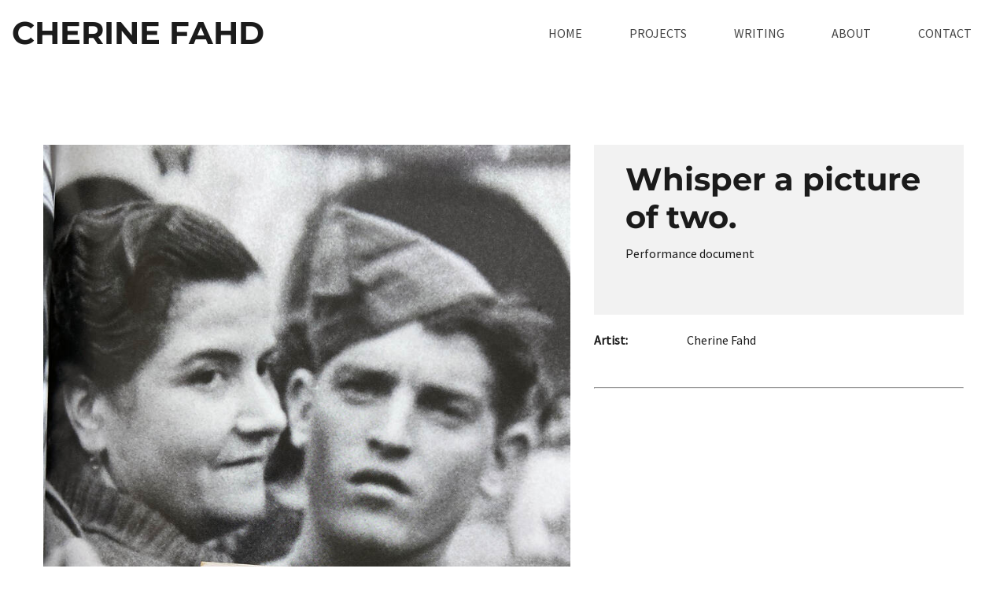

--- FILE ---
content_type: text/html; charset=UTF-8
request_url: https://cherinefahd.com/Whisper-a-picture-of-two~1482
body_size: 16893
content:
<!DOCTYPE html><html lang="en-AU"><head><link rel="stylesheet" type="text/css" href="/~sass/0/1764311148/site.css" /><style>@font-face {font-family: 'Montserrat';font-style: normal;font-display:swap;font-weight: 300;src: url(https://fonts.gstatic.com/s/montserrat/v31/JTUHjIg1_i6t8kCHKm4532VJOt5-QNFgpCs16Hw5aXo.woff2) format('woff2');}@font-face {font-family: 'Montserrat';font-style: normal;font-display:swap;font-weight: 400;src: url(https://fonts.gstatic.com/s/montserrat/v31/JTUHjIg1_i6t8kCHKm4532VJOt5-QNFgpCtr6Hw5aXo.woff2) format('woff2');}@font-face {font-family: 'Montserrat';font-style: normal;font-display:swap;font-weight: 700;src: url(https://fonts.gstatic.com/s/montserrat/v31/JTUHjIg1_i6t8kCHKm4532VJOt5-QNFgpCuM73w5aXo.woff2) format('woff2');}@font-face {font-family: 'Open Sans';font-style: normal;font-display:swap;font-weight: 400;font-stretch: normal;src: url(https://fonts.gstatic.com/s/opensans/v44/memSYaGs126MiZpBA-UvWbX2vVnXBbObj2OVZyOOSr4dVJWUgsjZ0B4gaVI.woff2) format('woff2');}@font-face {font-family: 'Open Sans';font-style: normal;font-display:swap;font-weight: 700;font-stretch: normal;src: url(https://fonts.gstatic.com/s/opensans/v44/memSYaGs126MiZpBA-UvWbX2vVnXBbObj2OVZyOOSr4dVJWUgsg-1x4gaVI.woff2) format('woff2');}@font-face {font-family: 'Source Sans Pro';font-style: normal;font-display:swap;font-weight: 400;src: url(https://fonts.gstatic.com/s/sourcesanspro/v23/6xK3dSBYKcSV-LCoeQqfX1RYOo3qOK7l.woff2) format('woff2');}</style><script type="text/javascript">/*<![CDATA[*/
  (window.ME={}).PL="jsmod|sass|cssreset|foundation6|ckeditor4|frescojs|icon|slick|pagestatistics|event|moddpdf|ssdform|mebuild2|media|schedule|buildcuststyle|buildpage|mandrill|sassyink2|buildemail|decor|googleanalytics|siteconfig|sitemap|redir|googlerecaptcha|livecheck|googlemaps3|mebuild|ink|txemail|buildaction|form2|hitstat|buildpopup|googlefonts|sassbase|fileattach|news|graphql|userprofile|userutil|seoboost|stockman|importdata|import|admin14|sitedates|shipcalc|prodorderscanner|prodbundle|paybase|folio|people|mebasecms|checkout2|prodorder|buildcat|exhibition|buildwork|prodsize|promocode|buildprodgroup|prodoptions|buildsidebar|prodsimple|paystripe|paypaypal|ticket|standardorderpdf|buildaudio".split("|");
/*]]>*/</script><meta charset="utf-8">
    <meta name="viewport" content="width=device-width, initial-scale=1.0" />
    <meta name="poweredby" content="U do Sites" />
    <script type="module" src="/_s/assets/site-eJhowsI6.js"></script><link rel="modulepreload" href="/_s/assets/LazyLoading-e6LTZ3Ab.js"><link rel="modulepreload" href="/_s/assets/preload-helper-Ds2sQCwM.js"><link rel="modulepreload" href="/_s/assets/registerPlugin-B0P4ovr5.js"><link rel="modulepreload" href="/_s/assets/globalShortcutKeys-DRP7RbWZ.js">
    <meta name="author" content="Cherine Fahd" />
    <meta name="robots" content="all, index, follow" />
    <title>Whisper a picture of two.</title>
    <link rel="canonical" href="https://cherinefahd.com/Whisper-a-picture-of-two~1482">
    <meta name="description" content="" />
    <meta name="keywords" content="" />
    <meta property="og:url" content="https://cherinefahd.com/Whisper-a-picture-of-two~1482" />
    <meta property="og:type" content="website" />
    <meta property="og:title" content="Whisper a picture of two." />
    <meta property="og:description" content="" />
    <meta property="og:image" content="https://cherinefahd.com/img/2204/1483" />
    <meta property="og:image:type" content="image/jpeg" />
    <meta property="og:image:width" content="2500" />
    <meta property="og:image:height" content="3333" />
    <meta property="og:image:alt" content="IMG_3582" />
    <meta name="twitter:card" content="summary_large_image" />
    <meta name="twitter:title" content="Whisper a picture of two." />
    <meta name="twitter:description" content="" />
    <meta property="twitter:image" content="https://cherinefahd.com/img/2204/1483" />
    <meta property="twitter:image:alt" content="IMG_3582" />
    <style>:root {--clr-5719: #bdbdbd;--clr-5718: #444444;--clr-5721: #ffffff7d;--clr-5720: #009cde;--clr-5713: #999999;--clr-5717: #ce2d4f;--clr-5716: #e8e8e8;--clr-5715: #f2f2f2;--clr-5714: #43a047;--clr-5712: #1b1b1b;}</style><style>
.shopping-cart-wrap div.cart-panel {
    background: #43a047;
    color: #fff;
    border-radius: 50px;
    font-size: 0.66em;
    line-height: 1em;
    position: absolute;
    white-space: nowrap;
    margin-top: -5px;
    height: 15px;
    width: 15px;
    margin-left: 13px;
}
</style><!-- Global site tag (gtag.js) - Google Analytics -->
<script async src="https://www.googletagmanager.com/gtag/js?id=G-FMTCS1RJQ9"></script>
<script>
  window.dataLayer = window.dataLayer || [];
  function gtag(){dataLayer.push(arguments);}
  gtag('js', new Date());

  gtag('config', 'G-FMTCS1RJQ9');
</script>
    <script type="application/ld+json">{"@context":"http:\/\/schema.org","@graph":[{"@type":"WebPage","@id":"https:\/\/cherinefahd.com\/Whisper-a-picture-of-two~1482","name":"Whisper a picture of two.","description":"","mainEntity":[]}]}</script><style data-dynamic>.aJsjLVCxeKTK > .row > .column{padding:15px 10px 0px}.me-Menu.GpJpRhgtIwT nav{display:flex;flex-direction:row;flex-wrap:wrap;justify-content:flex-end}.me-Menu.GpJpRhgtIwT nav .menu-item{flex:0 0 auto;position:relative}.me-Menu.GpJpRhgtIwT nav .menu-item:hover > .pointer-wrap,.me-Menu.GpJpRhgtIwT nav .menu-item:hover > .sub-menu{display:block;position:absolute;text-align:center}.me-Menu.GpJpRhgtIwT nav .menu-item:hover > .pointer-wrap,.me-Menu.GpJpRhgtIwT nav .menu-item:hover > .sub-menu{left:50%;transform:translateX(-50%)}.me-Menu.GpJpRhgtIwT nav .menu-item:hover > .pointer-wrap,.me-Menu.GpJpRhgtIwT nav .menu-item:hover > .sub-menu{border-top:10px solid transparent}.me-Menu.GpJpRhgtIwT nav .menu-item:hover > .pointer-wrap > .pointer,.me-Menu.GpJpRhgtIwT nav .menu-item:hover > .sub-menu > .pointer{border-bottom:10px solid rgba(0,0,0,0.5);border-left:10px solid transparent;border-right:10px solid transparent;height:0;position:absolute;top:-10px;transform:translate(-50%);width:0}.me-Menu.GpJpRhgtIwT nav .menu-item:hover > .sub-menu > .menu-item{background-color:rgba(0,0,0, 0.5)}.me-Menu.GpJpRhgtIwT nav .menu-item > .pointer-wrap,.me-Menu.GpJpRhgtIwT nav .menu-item > .sub-menu{display:none;min-width:300px;z-index:10}.me-Menu.GpJpRhgtIwT nav .menu-item > .pointer-wrap .menu-item > .pointer-wrap,.me-Menu.GpJpRhgtIwT nav .menu-item > .sub-menu .menu-item > .sub-menu{left:0;top:0;transform:translateX(100%)}.me-Menu.GpJpRhgtIwT nav .menu-item > .pointer-wrap .menu-item > .pointer-wrap .pointer,.me-Menu.GpJpRhgtIwT nav .menu-item > .sub-menu .menu-item > .sub-menu .pointer{border:0}.me-Menu.GpJpRhgtIwT nav a{display:block;padding:5px}.TlNkQygRrxQ{display:block;position:relative}.TlNkQygRrxQ img{height:100%;left:0;position:absolute;top:0;width:100%}.gNVAVCMNQua > .row > .column{padding:0px 20px}.akQchtSXIjLS{text-align:center}.aXJGnrfLUxKn{align-self:center;display:inline-flex}.aXJGnrfLUxKn svg{bottom:-0.35em;fill:currentColor;height:1.65em;padding:0 5px;position:relative;width:auto}@media screen and ( min-width: 64em ){.aJsjLVCxeKTK > .row > .column{padding:0px 0px}.gNVAVCMNQua > .row > .column{padding:0px 40px 30px}}</style>
    <script type="text/javascript">(window.ME||(window.ME={Event:[]}),window.ME.Event||(window.ME.Event=[])).push({"act":"view_bldwork","name":"Whisper a picture of two."})</script>
    <script>window.dataLayer && dataLayer.push({ecommerce:null}) && window.dataLayer.push({"event":"view_item","ecommerce":{"currency":"AUD","value":0,"items":[{"item_id":"1482","item_name":"Whisper a picture of two.","price":0,"item_uuid":"96d549fe-1eb1-4556-979b-31425bba0a45"}]}});</script>
    <script type="text/javascript">var _paq=window._paq||(window._paq=[]);var u='//matomo.udo.net.au/',d=document,g=d.createElement('script'),s=d.getElementsByTagName('script')[0];(function(){_paq.push(['setCustomUrl',"https:\/\/cherinefahd.com\/1482" + window.location.search +window.location.hash],['setTrackerUrl',u+'matomo.php'],['setSiteId', '23'],['enableHeartBeatTimer', 7, 18],['trackPageView'],['enableLinkTracking']);g.type='text/javascript';g.async=true;g.src=u+'matomo.js';s.parentNode.insertBefore(g,s);})();</script>
<script type="text/javascript">/*<![CDATA[*/
  "use strict";window.mImport=function(n,t){const l=new Map,a=new Set;return function(r,e=[],o=[]){return l.has(r)?t.resolve(l.get(r)):(e=e.map(e=>{var r;return n.head.querySelector(`link[href="${e}"][rel="modulepreload"]`)?null:((r=n.createElement("link")).rel="modulepreload",r.href=e,n.head.appendChild(r),r)}).filter(Boolean),e=o.map(l=>a.has(l)?t.resolve():new t((e,r)=>{var o=n.createElement("link");o.rel="stylesheet",o.href=l,o.onload=()=>{a.add(l),e()},o.onerror=()=>{var e=new Error("CSS load error: "+l);console.error(e),r(e)},n.head.appendChild(o)})),o=import(r),t.all([...e,o]).then(e=>{e=e[e.length-1];return l.set(r,e),e}).catch(e=>{throw console.error("[mImport] Failed to load deps for "+r,e),l.delete(r),e}))}}(document,Promise);
/*]]>*/</script></head><body class="screen  bldwork"><div id="top"></div><!-- Clearing View  --><div class="me-owrap me-doc"><div class="me-doc-body"><section data-layout="_none" class="me-iwrap me-ContentArea" id="UbxOn5gr-WEaEB6TJDzNC0wMTAxMTEwMDEwMTA"><div data-pad="2" class="me-block me-StickyPanel aJsjLVCxeKTK" id="Ug0S73ab2S2u1WWtrSlQ-DQMTAxMTEwMDEwMTA" data-type="head" data-mod="MEBuild2.StickyPanel" data-opt="{&quot;id&quot;:&quot;Ug0S73ab2S2u1WWtrSlQ-DQMTAxMTEwMDEwMTA&quot;,&quot;mode&quot;:&quot;head&quot;,&quot;sticky&quot;:{&quot;s&quot;:0,&quot;m&quot;:0,&quot;l&quot;:0},&quot;scrollUp&quot;:0,&quot;scrollDown&quot;:0}"><div class="underlay"></div><div class="overlay"></div><div class="row"><div class="column me-iwrap small-12 medium-order-1"><div class="overlay"></div><div class="underlay"></div><div data-pad="2" class="me-block me-PanelCol" id="U0ky79y-BRdKdnjYy197pSgMTAxMTEwMDEwMTA" data-mod="MEBuild2.ParallaxScroll" data-opt="{}"><div class="underlay"></div><div class="overlay"></div><div class="row content-align-middle"><div class="column me-iwrap small-2 medium-4 large-8 medium-order-1 large-order-2"><div class="overlay"></div><div class="underlay"></div><div data-pad="2" class="me-block me-Menu show-for-large GpJpRhgtIwT" id="UAOR5bc5PSJCDnJCLDqqyXQMTAxMTEwMDEwMTA" data-mod="MEBuild2.Menu" data-opt="{}"><nav class="me-Menu MES17"><div class="menu-item MEC17"><a href="https://cherinefahd.com/" target="" class="MEC17">HOME</a></div><div class="menu-item MEC17"><a href="https://cherinefahd.com/PROJECTS~120" target="" class="MEC17">PROJECTS</a></div><div class="menu-item MEC17"><a href="https://cherinefahd.com/WRITING~34" target="" class="MEC17">WRITING</a></div><div class="menu-item MEC17"><a href="https://cherinefahd.com/ABOUT~32" target="" class="MEC17">ABOUT</a></div><div class="menu-item MEC17"><a href="https://cherinefahd.com/CONTACT~36" target="" class="MEC17">CONTACT</a></div></nav></div></div><div class="column me-iwrap small-8 medium-4 medium-order-2 large-order-1"><div class="overlay"></div><div class="underlay"></div><div data-pad="2" class="me-block me-Heading" id="U4aD9Zp15R8iN0IjbWTCTEwMTAxMTEwMDEwMTA"><a href="https://cherinefahd.com/" target="" class="MECB"><H1 class="MECB text-center medium-text-left">CHERINE FAHD</H1></a></div></div><div class="column me-iwrap small-2 medium-4 large-12 medium-order-3"><div class="overlay"></div><div class="underlay"></div><div data-pad="2" class="me-block me-MenuButton hide-for-large" id="UenoYp1CdRmSOcSCTvI-0TQMTAxMTEwMDEwMTA" data-mod="MEBuild2.MenuButton" data-opt="{}"><div style="margin: 0 0 0 auto;" class="responsive-menu-trigger thin"><span style="background-color: #444444;" class="top thin"></span><span style="background-color: #444444;" class="mid thin"></span><span style="background-color: #444444;" class="bottom thin"></span></div></div></div></div></div><div data-pad="0" class="me-block me-MenuResp" id="U091gir8_QhaqdCqITkskSAMTAxMTEwMDEwMTA" data-mod="MEBuild2.MenuResp" data-opt="{}"><nav class="me-RespMenu responsive-menu"><div style="background-color: #333333;" class="menu-item"><div class="menu-item-wrap"><a href="https://cherinefahd.com/" style="color:white;">HOME</a></div></div><div style="background-color: #333333;" class="menu-item"><div class="menu-item-wrap"><a href="https://cherinefahd.com/PROJECTS~120" style="color:white;">PROJECTS</a></div><div class="sub-menu"><div style="background-color: #333333;" class="menu-item"><div class="menu-item-wrap"><a href="https://cherinefahd.com/BEING-TOGETHER-PARRAMATTA-YEARBOOK-2022~3333" style="color:white;">BEING TOGETHER: PARRAMATTA YEARBOOK 2022</a></div><div class="sub-menu"><div style="background-color: #333333;" class="menu-item"><div class="menu-item-wrap"><a href="https://cherinefahd.com/Being-Together-Parramatta-Yearbook~3330" style="color:white;">Being Together: Parramatta Yearbook</a></div></div><div style="background-color: #333333;" class="menu-item"><div class="menu-item-wrap"><a href="https://cherinefahd.com/Being-Together-Parramatta-Yearbook~3389" style="color:white;">Being Together: Parramatta Yearbook</a></div></div><div style="background-color: #333333;" class="menu-item"><div class="menu-item-wrap"><a href="https://cherinefahd.com/Being-Together-Parramatta-Yearbook~3335" style="color:white;">Being Together: Parramatta Yearbook</a></div></div><div style="background-color: #333333;" class="menu-item"><div class="menu-item-wrap"><a href="https://cherinefahd.com/Being-Together-Parramatta-Yearbook~3331" style="color:white;">Being Together: Parramatta Yearbook  </a></div></div><div style="background-color: #333333;" class="menu-item"><div class="menu-item-wrap"><a href="https://cherinefahd.com/img/5814/3334" style="color:white;">Being Together gallery image</a></div></div><div style="background-color: #333333;" class="menu-item"><div class="menu-item-wrap"><a href="https://cherinefahd.com/Being-Together-Parramatta-Yearbook~3390" style="color:white;">Being Together: Parramatta Yearbook</a></div></div><div style="background-color: #333333;" class="menu-item"><div class="menu-item-wrap"><a href="https://cherinefahd.com/Being-Together-Parramatta-Yearbook~3391" style="color:white;">Being Together: Parramatta Yearbook </a></div></div><div style="background-color: #333333;" class="menu-item"><div class="menu-item-wrap"><a href="https://cherinefahd.com/Being-Together-Parramatta-Yearbook~3392" style="color:white;">Being Together: Parramatta Yearbook  </a></div></div><div style="background-color: #333333;" class="menu-item"><div class="menu-item-wrap"><a href="https://cherinefahd.com/Being-Together-Parramatta-Yearbook~3393" style="color:white;">Being Together: Parramatta Yearbook</a></div></div><div style="background-color: #333333;" class="menu-item"><div class="menu-item-wrap"><a href="https://cherinefahd.com/Being-Together-Parramatta-Yearbook~3394" style="color:white;">Being Together: Parramatta Yearbook</a></div></div><div style="background-color: #333333;" class="menu-item"><div class="menu-item-wrap"><a href="https://cherinefahd.com/Being-Together-Parramatta-Yearbook~3395" style="color:white;">Being Together: Parramatta Yearbook</a></div></div><div style="background-color: #333333;" class="menu-item"><div class="menu-item-wrap"><a href="https://cherinefahd.com/Being-Together-Parramatta-Yearbook~3396" style="color:white;">Being Together: Parramatta Yearbook</a></div></div><div style="background-color: #333333;" class="menu-item"><div class="menu-item-wrap"><a href="https://cherinefahd.com/Being-Together-Parramatta-Yearbook~3397" style="color:white;">Being Together: Parramatta Yearbook  </a></div></div><div style="background-color: #333333;" class="menu-item"><div class="menu-item-wrap"><a href="https://cherinefahd.com/Being-Together-Parramatta-Yearbook~3398" style="color:white;">Being Together: Parramatta Yearbook</a></div></div><div style="background-color: #333333;" class="menu-item"><div class="menu-item-wrap"><a href="https://cherinefahd.com/Being-Together-Parramatta-Yearbook~3399" style="color:white;">Being Together: Parramatta Yearbook</a></div></div><div style="background-color: #333333;" class="menu-item"><div class="menu-item-wrap"><a href="https://cherinefahd.com/Being-Together-Parramatta-Yearbook~3400" style="color:white;">Being Together: Parramatta Yearbook</a></div></div><div style="background-color: #333333;" class="menu-item"><div class="menu-item-wrap"><a href="https://cherinefahd.com/Being-Together-Parramatta-Yearbook~3401" style="color:white;">Being Together: Parramatta Yearbook</a></div></div><div style="background-color: #333333;" class="menu-item"><div class="menu-item-wrap"><a href="https://cherinefahd.com/Being-Together-Parramatta-Yearbook~3402" style="color:white;">Being Together: Parramatta Yearbook</a></div></div><div style="background-color: #333333;" class="menu-item"><div class="menu-item-wrap"><a href="https://cherinefahd.com/Being-Together-Parramatta-Yearbook~3403" style="color:white;">Being Together: Parramatta Yearbook</a></div></div><div style="background-color: #333333;" class="menu-item"><div class="menu-item-wrap"><a href="https://cherinefahd.com/Being-Together-Parramatta-Yearbook~3404" style="color:white;">Being Together: Parramatta Yearbook</a></div></div><div style="background-color: #333333;" class="menu-item"><div class="menu-item-wrap"><a href="https://cherinefahd.com/Being-Together-Parramatta-Yearbook~3405" style="color:white;">Being Together: Parramatta Yearbook</a></div></div><div style="background-color: #333333;" class="menu-item"><div class="menu-item-wrap"><a href="https://cherinefahd.com/Being-Together-Parramatta-Yearbook~3406" style="color:white;">Being Together: Parramatta Yearbook</a></div></div><div style="background-color: #333333;" class="menu-item"><div class="menu-item-wrap"><a href="https://cherinefahd.com/Being-Together-Parramatta-Yearbook~3407" style="color:white;">Being Together: Parramatta Yearbook</a></div></div><div style="background-color: #333333;" class="menu-item"><div class="menu-item-wrap"><a href="https://cherinefahd.com/Being-Together-Parramatta-Yearbook~3408" style="color:white;">Being Together: Parramatta Yearbook</a></div></div><div style="background-color: #333333;" class="menu-item"><div class="menu-item-wrap"><a href="https://cherinefahd.com/Being-Together-Parramatta-Yearbook~3409" style="color:white;">Being Together: Parramatta Yearbook</a></div></div><div style="background-color: #333333;" class="menu-item"><div class="menu-item-wrap"><a href="https://cherinefahd.com/Being-Together-Parramatta-Yearbook~3410" style="color:white;">Being Together: Parramatta Yearbook</a></div></div><div style="background-color: #333333;" class="menu-item"><div class="menu-item-wrap"><a href="https://cherinefahd.com/Being-Together-Parramatta-Yearbook~3411" style="color:white;">Being Together: Parramatta Yearbook</a></div></div><div style="background-color: #333333;" class="menu-item"><div class="menu-item-wrap"><a href="https://cherinefahd.com/Being-Together-Parramatta-Yearbook~3413" style="color:white;">Being Together: Parramatta Yearbook</a></div></div><div style="background-color: #333333;" class="menu-item"><div class="menu-item-wrap"><a href="https://cherinefahd.com/Being-Together-Parramatta-Yearbook~3414" style="color:white;">Being Together: Parramatta Yearbook</a></div></div><div style="background-color: #333333;" class="menu-item"><div class="menu-item-wrap"><a href="https://cherinefahd.com/Being-Together-Parramatta-Yearbook~3415" style="color:white;">Being Together: Parramatta Yearbook</a></div></div><div style="background-color: #333333;" class="menu-item"><div class="menu-item-wrap"><a href="https://cherinefahd.com/Being-Together-Parramatta-Yearbook~3416" style="color:white;">Being Together: Parramatta Yearbook</a></div></div><div style="background-color: #333333;" class="menu-item"><div class="menu-item-wrap"><a href="https://cherinefahd.com/Being-Together-Parramatta-Yearbook~3417" style="color:white;">Being Together: Parramatta Yearbook</a></div></div><div style="background-color: #333333;" class="menu-item"><div class="menu-item-wrap"><a href="https://cherinefahd.com/Being-Together-Parramatta-Yearbook~3418" style="color:white;">Being Together: Parramatta Yearbook</a></div></div><div style="background-color: #333333;" class="menu-item"><div class="menu-item-wrap"><a href="https://cherinefahd.com/Being-Together-Parramatta-Yearbook~3419" style="color:white;">Being Together: Parramatta Yearbook</a></div></div><div style="background-color: #333333;" class="menu-item"><div class="menu-item-wrap"><a href="https://cherinefahd.com/Being-Together-Parramatta-Yearbook~3420" style="color:white;">Being Together: Parramatta Yearbook</a></div></div><div style="background-color: #333333;" class="menu-item"><div class="menu-item-wrap"><a href="https://cherinefahd.com/Being-Together-Parramatta-Yearbook~3421" style="color:white;">Being Together: Parramatta Yearbook</a></div></div><div style="background-color: #333333;" class="menu-item"><div class="menu-item-wrap"><a href="https://cherinefahd.com/Being-Together-Parramatta-Yearbook~3422" style="color:white;">Being Together: Parramatta Yearbook</a></div></div><div style="background-color: #333333;" class="menu-item"><div class="menu-item-wrap"><a href="https://cherinefahd.com/Being-Together-Parramatta-Yearbook~3423" style="color:white;">Being Together: Parramatta Yearbook</a></div></div><div style="background-color: #333333;" class="menu-item"><div class="menu-item-wrap"><a href="https://cherinefahd.com/Being-Together-Parramatta-Yearbook~3424" style="color:white;">Being Together: Parramatta Yearbook</a></div></div><div style="background-color: #333333;" class="menu-item"><div class="menu-item-wrap"><a href="https://cherinefahd.com/Being-Together-Parramatta-Yearbook~3425" style="color:white;">Being Together: Parramatta Yearbook</a></div></div><div style="background-color: #333333;" class="menu-item"><div class="menu-item-wrap"><a href="https://cherinefahd.com/Being-Together-Parramatta-Yearbook~3426" style="color:white;">Being Together: Parramatta Yearbook</a></div></div><div style="background-color: #333333;" class="menu-item"><div class="menu-item-wrap"><a href="https://cherinefahd.com/Being-Together-Parramatta-Yearbook~3427" style="color:white;">Being Together: Parramatta Yearbook</a></div></div><div style="background-color: #333333;" class="menu-item"><div class="menu-item-wrap"><a href="https://cherinefahd.com/Being-Together-Parramatta-Yearbook~3428" style="color:white;">Being Together: Parramatta Yearbook</a></div></div><div style="background-color: #333333;" class="menu-item"><div class="menu-item-wrap"><a href="https://cherinefahd.com/Being-Together-Parramatta-Yearbook~3429" style="color:white;">Being Together: Parramatta Yearbook</a></div></div><div style="background-color: #333333;" class="menu-item"><div class="menu-item-wrap"><a href="https://cherinefahd.com/Being-Together-Parramatta-Yearbook~3430" style="color:white;">Being Together: Parramatta Yearbook</a></div></div><div style="background-color: #333333;" class="menu-item"><div class="menu-item-wrap"><a href="https://cherinefahd.com/Being-Together-Parramatta-Yearbook~3431" style="color:white;">Being Together: Parramatta Yearbook</a></div></div><div style="background-color: #333333;" class="menu-item"><div class="menu-item-wrap"><a href="https://cherinefahd.com/Being-Together-Parramatta-Yearbook~3432" style="color:white;">Being Together: Parramatta Yearbook</a></div></div><div style="background-color: #333333;" class="menu-item"><div class="menu-item-wrap"><a href="https://cherinefahd.com/Being-Together-Parramatta-Yearbook~3433" style="color:white;">Being Together: Parramatta Yearbook</a></div></div><div style="background-color: #333333;" class="menu-item"><div class="menu-item-wrap"><a href="https://cherinefahd.com/Being-Together-Parramatta-Yearbook~3434" style="color:white;">Being Together: Parramatta Yearbook</a></div></div><div style="background-color: #333333;" class="menu-item"><div class="menu-item-wrap"><a href="https://cherinefahd.com/Being-Together-Parramatta-Yearbook~3435" style="color:white;">Being Together: Parramatta Yearbook</a></div></div><div style="background-color: #333333;" class="menu-item"><div class="menu-item-wrap"><a href="https://cherinefahd.com/Being-Together-Parramatta-Yearbook~3436" style="color:white;">Being Together: Parramatta Yearbook</a></div></div><div style="background-color: #333333;" class="menu-item"><div class="menu-item-wrap"><a href="https://cherinefahd.com/Being-Together-Parramatta-Yearbook~3437" style="color:white;">Being Together: Parramatta Yearbook</a></div></div><div style="background-color: #333333;" class="menu-item"><div class="menu-item-wrap"><a href="https://cherinefahd.com/Being-Together-Parramatta-Yearbook~3438" style="color:white;">Being Together: Parramatta Yearbook</a></div></div><div style="background-color: #333333;" class="menu-item"><div class="menu-item-wrap"><a href="https://cherinefahd.com/Being-Together-Parramatta-Yearbook~3439" style="color:white;">Being Together: Parramatta Yearbook</a></div></div><div style="background-color: #333333;" class="menu-item"><div class="menu-item-wrap"><a href="https://cherinefahd.com/Being-Together-Parramatta-Yearbook~3440" style="color:white;">Being Together: Parramatta Yearbook</a></div></div><div style="background-color: #333333;" class="menu-item"><div class="menu-item-wrap"><a href="https://cherinefahd.com/Being-Together-Parramatta-Yearbook~3441" style="color:white;">Being Together: Parramatta Yearbook</a></div></div><div style="background-color: #333333;" class="menu-item"><div class="menu-item-wrap"><a href="https://cherinefahd.com/Being-Together-Parramatta-Yearbook~3442" style="color:white;">Being Together: Parramatta Yearbook</a></div></div><div style="background-color: #333333;" class="menu-item"><div class="menu-item-wrap"><a href="https://cherinefahd.com/Being-Together-Parramatta-Yearbook~3443" style="color:white;">Being Together: Parramatta Yearbook</a></div></div><div style="background-color: #333333;" class="menu-item"><div class="menu-item-wrap"><a href="https://cherinefahd.com/Being-Together-Parramatta-Yearbook~3445" style="color:white;">Being Together: Parramatta Yearbook</a></div></div><div style="background-color: #333333;" class="menu-item"><div class="menu-item-wrap"><a href="https://cherinefahd.com/Being-Together-Parramatta-Yearbook~3446" style="color:white;">Being Together: Parramatta Yearbook</a></div></div><div style="background-color: #333333;" class="menu-item"><div class="menu-item-wrap"><a href="https://cherinefahd.com/Being-Together-Parramatta-Yearbook~3448" style="color:white;">Being Together: Parramatta Yearbook</a></div></div><div style="background-color: #333333;" class="menu-item"><div class="menu-item-wrap"><a href="https://cherinefahd.com/Being-Together-Parramatta-Yearbook-Photowall~3454" style="color:white;">Being Together: Parramatta Yearbook Photowall</a></div></div><div style="background-color: #333333;" class="menu-item"><div class="menu-item-wrap"><a href="https://cherinefahd.com/Being-Together-Parramatta-Yearbook-Photowall~3456" style="color:white;">Being Together: Parramatta Yearbook Photowall</a></div></div><div style="background-color: #333333;" class="menu-item"><div class="menu-item-wrap"><a href="https://cherinefahd.com/Being-Together-Parramatta-Yearbook-Photowall~3457" style="color:white;">Being Together: Parramatta Yearbook Photowall</a></div></div></div></div><div style="background-color: #333333;" class="menu-item"><div class="menu-item-wrap"><a href="https://cherinefahd.com/ECDYSIS-2019-2021~1916" style="color:white;">ECDYSIS 2019-2021</a></div><div class="sub-menu"><div style="background-color: #333333;" class="menu-item"><div class="menu-item-wrap"><a href="https://cherinefahd.com/img/3106/1919" style="color:white;">Ecdysis</a></div></div><div style="background-color: #333333;" class="menu-item"><div class="menu-item-wrap"><a href="https://cherinefahd.com/Ecdysis~1924" style="color:white;">Ecdysis</a></div></div><div style="background-color: #333333;" class="menu-item"><div class="menu-item-wrap"><a href="https://cherinefahd.com/Ecdysis~1928" style="color:white;">Ecdysis </a></div></div><div style="background-color: #333333;" class="menu-item"><div class="menu-item-wrap"><a href="https://cherinefahd.com/Ecdysis~1930" style="color:white;">Ecdysis</a></div></div><div style="background-color: #333333;" class="menu-item"><div class="menu-item-wrap"><a href="https://cherinefahd.com/Ecdysis~1932" style="color:white;">Ecdysis</a></div></div><div style="background-color: #333333;" class="menu-item"><div class="menu-item-wrap"><a href="https://cherinefahd.com/Ecdysis~1980" style="color:white;">Ecdysis, </a></div></div><div style="background-color: #333333;" class="menu-item"><div class="menu-item-wrap"><a href="https://cherinefahd.com/Ecdysis-Annamarie~1935" style="color:white;">Ecdysis, Annamarie</a></div></div><div style="background-color: #333333;" class="menu-item"><div class="menu-item-wrap"><a href="https://cherinefahd.com/Ecdysis-Anne~1974" style="color:white;">Ecdysis, Anne</a></div></div><div style="background-color: #333333;" class="menu-item"><div class="menu-item-wrap"><a href="https://cherinefahd.com/Ecdysis-Brooke~2005" style="color:white;">Ecdysis, Brooke</a></div></div><div style="background-color: #333333;" class="menu-item"><div class="menu-item-wrap"><a href="https://cherinefahd.com/Ecdysis-Candy~1988" style="color:white;">Ecdysis, Candy</a></div></div><div style="background-color: #333333;" class="menu-item"><div class="menu-item-wrap"><a href="https://cherinefahd.com/img/3165/1941" style="color:white;">Ecdysis, Cherine &amp; Rei</a></div></div><div style="background-color: #333333;" class="menu-item"><div class="menu-item-wrap"><a href="https://cherinefahd.com/Ecdysis-Cherine-Rei~1978" style="color:white;">Ecdysis, Cherine &amp; Rei</a></div></div><div style="background-color: #333333;" class="menu-item"><div class="menu-item-wrap"><a href="https://cherinefahd.com/Ecdysis-Clothilde~2000" style="color:white;">Ecdysis, Clothilde</a></div></div><div style="background-color: #333333;" class="menu-item"><div class="menu-item-wrap"><a href="https://cherinefahd.com/Ecdysis-Constance~2002" style="color:white;">Ecdysis, Constance</a></div></div><div style="background-color: #333333;" class="menu-item"><div class="menu-item-wrap"><a href="https://cherinefahd.com/Ecdysis-Danica~2003" style="color:white;">Ecdysis, Danica</a></div></div><div style="background-color: #333333;" class="menu-item"><div class="menu-item-wrap"><a href="https://cherinefahd.com/Ecdysis-detail~1993" style="color:white;">Ecdysis, detail</a></div></div><div style="background-color: #333333;" class="menu-item"><div class="menu-item-wrap"><a href="https://cherinefahd.com/Ecdysis-detail~1998" style="color:white;">Ecdysis, detail</a></div></div><div style="background-color: #333333;" class="menu-item"><div class="menu-item-wrap"><a href="https://cherinefahd.com/Ecdysis-detail~2022" style="color:white;">Ecdysis, detail</a></div></div><div style="background-color: #333333;" class="menu-item"><div class="menu-item-wrap"><a href="https://cherinefahd.com/Ecdysis-Emi~2001" style="color:white;">Ecdysis, Emi</a></div></div><div style="background-color: #333333;" class="menu-item"><div class="menu-item-wrap"><a href="https://cherinefahd.com/Ecdysis-Eugene~1982" style="color:white;">Ecdysis, Eugene</a></div></div><div style="background-color: #333333;" class="menu-item"><div class="menu-item-wrap"><a href="https://cherinefahd.com/Ecdysis-Eugenia~1985" style="color:white;">Ecdysis, Eugenia</a></div></div><div style="background-color: #333333;" class="menu-item"><div class="menu-item-wrap"><a href="https://cherinefahd.com/Ecdysis-Eva~1994" style="color:white;">Ecdysis, Eva</a></div></div><div style="background-color: #333333;" class="menu-item"><div class="menu-item-wrap"><a href="https://cherinefahd.com/Ecdysis-Georgia~2014" style="color:white;">Ecdysis, Georgia</a></div></div><div style="background-color: #333333;" class="menu-item"><div class="menu-item-wrap"><a href="https://cherinefahd.com/Ecdysis-Gilda~1975" style="color:white;">Ecdysis, Gilda</a></div></div><div style="background-color: #333333;" class="menu-item"><div class="menu-item-wrap"><a href="https://cherinefahd.com/Ecdysis-Grace~1981" style="color:white;">Ecdysis, Grace</a></div></div><div style="background-color: #333333;" class="menu-item"><div class="menu-item-wrap"><a href="https://cherinefahd.com/Ecdysis-Graziela~1991" style="color:white;">Ecdysis, Graziela</a></div></div><div style="background-color: #333333;" class="menu-item"><div class="menu-item-wrap"><a href="https://cherinefahd.com/Ecdysis-Hilary~1984" style="color:white;">Ecdysis, Hilary</a></div></div><div style="background-color: #333333;" class="menu-item"><div class="menu-item-wrap"><a href="https://cherinefahd.com/Ecdysis-Jazz~2010" style="color:white;">Ecdysis, Jazz</a></div></div><div style="background-color: #333333;" class="menu-item"><div class="menu-item-wrap"><a href="https://cherinefahd.com/Ecdysis-Julie-Cayn~2006" style="color:white;">Ecdysis, Julie &amp; Cayn</a></div></div><div style="background-color: #333333;" class="menu-item"><div class="menu-item-wrap"><a href="https://cherinefahd.com/Ecdysis-Katherine~1973" style="color:white;">Ecdysis, Katherine</a></div></div><div style="background-color: #333333;" class="menu-item"><div class="menu-item-wrap"><a href="https://cherinefahd.com/Ecdysis-Lindi~1986" style="color:white;">Ecdysis, Lindi</a></div></div><div style="background-color: #333333;" class="menu-item"><div class="menu-item-wrap"><a href="https://cherinefahd.com/Ecdysis-Lynn-Julie~2012" style="color:white;">Ecdysis, Lynn &amp; Julie</a></div></div><div style="background-color: #333333;" class="menu-item"><div class="menu-item-wrap"><a href="https://cherinefahd.com/Ecdysis-Maria-Tricia~1995" style="color:white;">Ecdysis, Maria &amp; Tricia</a></div></div><div style="background-color: #333333;" class="menu-item"><div class="menu-item-wrap"><a href="https://cherinefahd.com/Ecdysis-Marisa~1933" style="color:white;">Ecdysis, Marisa</a></div></div><div style="background-color: #333333;" class="menu-item"><div class="menu-item-wrap"><a href="https://cherinefahd.com/Ecdysis-Maryam~1987" style="color:white;">Ecdysis, Maryam</a></div></div><div style="background-color: #333333;" class="menu-item"><div class="menu-item-wrap"><a href="https://cherinefahd.com/Ecdysis-Melissa~2018" style="color:white;">Ecdysis, Melissa</a></div></div><div style="background-color: #333333;" class="menu-item"><div class="menu-item-wrap"><a href="https://cherinefahd.com/Ecdysis-Nuha~1989" style="color:white;">Ecdysis, Nuha</a></div></div><div style="background-color: #333333;" class="menu-item"><div class="menu-item-wrap"><a href="https://cherinefahd.com/Ecdysis-Pushpa~1997" style="color:white;">Ecdysis, Pushpa</a></div></div><div style="background-color: #333333;" class="menu-item"><div class="menu-item-wrap"><a href="https://cherinefahd.com/Ecdysis-Raquel~2016" style="color:white;">Ecdysis, Raquel</a></div></div><div style="background-color: #333333;" class="menu-item"><div class="menu-item-wrap"><a href="https://cherinefahd.com/Ecdysis-Remi~1990" style="color:white;">Ecdysis, Remi</a></div></div><div style="background-color: #333333;" class="menu-item"><div class="menu-item-wrap"><a href="https://cherinefahd.com/Ecdysis-Rox~1979" style="color:white;">Ecdysis, Rox</a></div></div><div style="background-color: #333333;" class="menu-item"><div class="menu-item-wrap"><a href="https://cherinefahd.com/Ecdysis-Sarah~2004" style="color:white;">Ecdysis, Sarah</a></div></div><div style="background-color: #333333;" class="menu-item"><div class="menu-item-wrap"><a href="https://cherinefahd.com/Ecdysis-Serina~1937" style="color:white;">Ecdysis, Serina</a></div></div><div style="background-color: #333333;" class="menu-item"><div class="menu-item-wrap"><a href="https://cherinefahd.com/Ecdysis-Shivanjani~2008" style="color:white;">Ecdysis, Shivanjani</a></div></div><div style="background-color: #333333;" class="menu-item"><div class="menu-item-wrap"><a href="https://cherinefahd.com/Ecdysis-Sophia~1992" style="color:white;">Ecdysis, Sophia</a></div></div><div style="background-color: #333333;" class="menu-item"><div class="menu-item-wrap"><a href="https://cherinefahd.com/Ecdysis-Sophie~1976" style="color:white;">Ecdysis, Sophie</a></div></div><div style="background-color: #333333;" class="menu-item"><div class="menu-item-wrap"><a href="https://cherinefahd.com/Ecdysis-Suriya~1996" style="color:white;">Ecdysis, Suriya</a></div></div><div style="background-color: #333333;" class="menu-item"><div class="menu-item-wrap"><a href="https://cherinefahd.com/Ecdysis-Sylvia~1999" style="color:white;">Ecdysis, Sylvia</a></div></div><div style="background-color: #333333;" class="menu-item"><div class="menu-item-wrap"><a href="https://cherinefahd.com/Ecdysis-Uma~1983" style="color:white;">Ecdysis, Uma</a></div></div><div style="background-color: #333333;" class="menu-item"><div class="menu-item-wrap"><a href="https://cherinefahd.com/Ecdysis-Yvette~2020" style="color:white;">Ecdysis, Yvette</a></div></div></div></div><div style="background-color: #333333;" class="menu-item"><div class="menu-item-wrap"><a href="https://cherinefahd.com/THE-OTHER-PORTRAIT-2021~1577" style="color:white;">THE OTHER PORTRAIT 2021</a></div><div class="sub-menu"><div style="background-color: #333333;" class="menu-item"><div class="menu-item-wrap"><a href="https://cherinefahd.com/Give-Take-detail~1608" style="color:white;">Give &amp; Take detail</a></div></div><div style="background-color: #333333;" class="menu-item"><div class="menu-item-wrap"><a href="https://cherinefahd.com/Give-Take-detail~1618" style="color:white;">Give &amp; Take detail</a></div></div><div style="background-color: #333333;" class="menu-item"><div class="menu-item-wrap"><a href="https://cherinefahd.com/Give-Take-installation-view~1603" style="color:white;">Give &amp; Take installation view</a></div></div><div style="background-color: #333333;" class="menu-item"><div class="menu-item-wrap"><a href="https://cherinefahd.com/The-Other-Portrait-installation-view~1643" style="color:white;">The Other Portrait installation view</a></div></div><div style="background-color: #333333;" class="menu-item"><div class="menu-item-wrap"><a href="https://cherinefahd.com/The-Other-Portrait-installation-view~1645" style="color:white;">The Other Portrait installation view</a></div></div><div style="background-color: #333333;" class="menu-item"><div class="menu-item-wrap"><a href="https://cherinefahd.com/The-Other-Portrait-installation-view~1647" style="color:white;">The Other Portrait installation view</a></div></div><div style="background-color: #333333;" class="menu-item"><div class="menu-item-wrap"><a href="https://cherinefahd.com/The-Other-Portrait-installation-view~1649" style="color:white;">The Other Portrait installation view</a></div></div><div style="background-color: #333333;" class="menu-item"><div class="menu-item-wrap"><a href="https://cherinefahd.com/The-Other-Portrait-installation-view~1651" style="color:white;">The Other Portrait installation view</a></div></div><div style="background-color: #333333;" class="menu-item"><div class="menu-item-wrap"><a href="https://cherinefahd.com/The-Other-Portrait-installation-view~1655" style="color:white;">The Other Portrait installation view</a></div></div><div style="background-color: #333333;" class="menu-item"><div class="menu-item-wrap"><a href="https://cherinefahd.com/The-Other-Portrait-installation-view~1657" style="color:white;">The Other Portrait installation view</a></div></div><div style="background-color: #333333;" class="menu-item"><div class="menu-item-wrap"><a href="https://cherinefahd.com/The-Other-Portrait-installation-view~1659" style="color:white;">The Other Portrait installation view</a></div></div><div style="background-color: #333333;" class="menu-item"><div class="menu-item-wrap"><a href="https://cherinefahd.com/The-Other-Portrait-installation-view~1661" style="color:white;">The Other Portrait installation view</a></div></div><div style="background-color: #333333;" class="menu-item"><div class="menu-item-wrap"><a href="https://cherinefahd.com/The-Other-Portrait-installation-view~1663" style="color:white;">The Other Portrait installation view</a></div></div><div style="background-color: #333333;" class="menu-item"><div class="menu-item-wrap"><a href="https://cherinefahd.com/The-Other-Portrait-installation-view~1665" style="color:white;">The Other Portrait installation view</a></div></div><div style="background-color: #333333;" class="menu-item"><div class="menu-item-wrap"><a href="https://cherinefahd.com/The-Other-Portrait-installation-view~1667" style="color:white;">The Other Portrait installation view</a></div></div><div style="background-color: #333333;" class="menu-item"><div class="menu-item-wrap"><a href="https://cherinefahd.com/The-Other-Portrait-installation-view~1669" style="color:white;">The Other Portrait installation view</a></div></div><div style="background-color: #333333;" class="menu-item"><div class="menu-item-wrap"><a href="https://cherinefahd.com/The-Other-Portrait-installation-view~1671" style="color:white;">The Other Portrait installation view</a></div></div><div style="background-color: #333333;" class="menu-item"><div class="menu-item-wrap"><a href="https://cherinefahd.com/The-Other-Portrait-installation-view~1673" style="color:white;">The Other Portrait installation view</a></div></div><div style="background-color: #333333;" class="menu-item"><div class="menu-item-wrap"><a href="https://cherinefahd.com/The-Other-Portrait-installation-view~1675" style="color:white;">The Other Portrait installation view</a></div></div><div style="background-color: #333333;" class="menu-item"><div class="menu-item-wrap"><a href="https://cherinefahd.com/The-Other-Portrait-left~1595" style="color:white;">The Other Portrait left</a></div></div><div style="background-color: #333333;" class="menu-item"><div class="menu-item-wrap"><a href="https://cherinefahd.com/The-Other-Portrait-right~1602" style="color:white;">The Other Portrait right</a></div></div><div style="background-color: #333333;" class="menu-item"><div class="menu-item-wrap"><a href="https://cherinefahd.com/img/2445/1578" style="color:white;">TheOtherPortrait_UTS_160621_credit_JacquieManning-16</a></div></div></div></div><div style="background-color: #333333;" class="menu-item"><div class="menu-item-wrap"><a href="https://cherinefahd.com/HELD-2021~1624" style="color:white;">HELD 2021</a></div><div class="sub-menu"><div style="background-color: #333333;" class="menu-item"><div class="menu-item-wrap"><a href="https://cherinefahd.com/Held-Ali~1633" style="color:white;">Held Ali</a></div></div><div style="background-color: #333333;" class="menu-item"><div class="menu-item-wrap"><a href="https://cherinefahd.com/Held-Alyssa~1639" style="color:white;">Held Alyssa</a></div></div><div style="background-color: #333333;" class="menu-item"><div class="menu-item-wrap"><a href="https://cherinefahd.com/Held-Blake~1635" style="color:white;">Held Blake</a></div></div><div style="background-color: #333333;" class="menu-item"><div class="menu-item-wrap"><a href="https://cherinefahd.com/Held-George~1625" style="color:white;">Held George</a></div></div><div style="background-color: #333333;" class="menu-item"><div class="menu-item-wrap"><a href="https://cherinefahd.com/Held-Gilda~1623" style="color:white;">Held Gilda</a></div></div><div style="background-color: #333333;" class="menu-item"><div class="menu-item-wrap"><a href="https://cherinefahd.com/Held-Kate~1629" style="color:white;">Held Kate</a></div></div><div style="background-color: #333333;" class="menu-item"><div class="menu-item-wrap"><a href="https://cherinefahd.com/Held-Michael~1637" style="color:white;">Held Michael</a></div></div><div style="background-color: #333333;" class="menu-item"><div class="menu-item-wrap"><a href="https://cherinefahd.com/Held-Otis~1631" style="color:white;">Held Otis</a></div></div><div style="background-color: #333333;" class="menu-item"><div class="menu-item-wrap"><a href="https://cherinefahd.com/Held-Sara~1627" style="color:white;">Held Sara</a></div></div><div style="background-color: #333333;" class="menu-item"><div class="menu-item-wrap"><a href="https://cherinefahd.com/Held-Toby~1641" style="color:white;">Held Toby</a></div></div><div style="background-color: #333333;" class="menu-item"><div class="menu-item-wrap"><a href="https://cherinefahd.com/img/2384/1540" style="color:white;">Mum_closeup</a></div></div></div></div><div style="background-color: #333333;" class="menu-item"><div class="menu-item-wrap"><a href="https://cherinefahd.com/A-PROXY-FOR-A-THOUSAND-EYES-2020~106" style="color:white;">A PROXY FOR A THOUSAND EYES 2020</a></div><div class="sub-menu"><div style="background-color: #333333;" class="menu-item"><div class="menu-item-wrap"><a href="https://cherinefahd.com/A-Proxy-for-a-Thousand-Eyes~643" style="color:white;">A Proxy for a Thousand Eyes</a></div></div><div style="background-color: #333333;" class="menu-item"><div class="menu-item-wrap"><a href="https://cherinefahd.com/A-Proxy-for-a-Thousand-Eyes~644" style="color:white;">A Proxy for a Thousand Eyes</a></div></div><div style="background-color: #333333;" class="menu-item"><div class="menu-item-wrap"><a href="https://cherinefahd.com/A-Proxy-for-a-Thousand-Eyes~645" style="color:white;">A Proxy for a Thousand Eyes</a></div></div><div style="background-color: #333333;" class="menu-item"><div class="menu-item-wrap"><a href="https://cherinefahd.com/A-Proxy-for-a-Thousand-Eyes~646" style="color:white;">A Proxy for a Thousand Eyes</a></div></div><div style="background-color: #333333;" class="menu-item"><div class="menu-item-wrap"><a href="https://cherinefahd.com/A-Proxy-for-a-Thousand-Eyes~647" style="color:white;">A Proxy for a Thousand Eyes</a></div></div><div style="background-color: #333333;" class="menu-item"><div class="menu-item-wrap"><a href="https://cherinefahd.com/A-Proxy-for-a-Thousand-Eyes~648" style="color:white;">A Proxy for a Thousand Eyes</a></div></div><div style="background-color: #333333;" class="menu-item"><div class="menu-item-wrap"><a href="https://cherinefahd.com/A-Proxy-for-a-Thousand-Eyes~649" style="color:white;">A Proxy for a Thousand Eyes</a></div></div><div style="background-color: #333333;" class="menu-item"><div class="menu-item-wrap"><a href="https://cherinefahd.com/A-Proxy-for-a-Thousand-Eyes~650" style="color:white;">A Proxy for a Thousand Eyes</a></div></div><div style="background-color: #333333;" class="menu-item"><div class="menu-item-wrap"><a href="https://cherinefahd.com/A-Proxy-for-a-Thousand-Eyes~651" style="color:white;">A Proxy for a Thousand Eyes</a></div></div><div style="background-color: #333333;" class="menu-item"><div class="menu-item-wrap"><a href="https://cherinefahd.com/A-Proxy-for-a-Thousand-Eyes~652" style="color:white;">A Proxy for a Thousand Eyes</a></div></div><div style="background-color: #333333;" class="menu-item"><div class="menu-item-wrap"><a href="https://cherinefahd.com/A-Proxy-for-a-Thousand-Eyes~653" style="color:white;">A Proxy for a Thousand Eyes</a></div></div><div style="background-color: #333333;" class="menu-item"><div class="menu-item-wrap"><a href="https://cherinefahd.com/A-Proxy-for-a-Thousand-Eyes~654" style="color:white;">A Proxy for a Thousand Eyes</a></div></div><div style="background-color: #333333;" class="menu-item"><div class="menu-item-wrap"><a href="https://cherinefahd.com/A-Proxy-for-a-Thousand-Eyes~655" style="color:white;">A Proxy for a Thousand Eyes</a></div></div><div style="background-color: #333333;" class="menu-item"><div class="menu-item-wrap"><a href="https://cherinefahd.com/A-Proxy-for-a-Thousand-Eyes~656" style="color:white;">A Proxy for a Thousand Eyes</a></div></div><div style="background-color: #333333;" class="menu-item"><div class="menu-item-wrap"><a href="https://cherinefahd.com/A-Proxy-for-a-Thousand-Eyes~657" style="color:white;">A Proxy for a Thousand Eyes</a></div></div><div style="background-color: #333333;" class="menu-item"><div class="menu-item-wrap"><a href="https://cherinefahd.com/A-Proxy-for-a-Thousand-Eyes~658" style="color:white;">A Proxy for a Thousand Eyes</a></div></div><div style="background-color: #333333;" class="menu-item"><div class="menu-item-wrap"><a href="https://cherinefahd.com/A-Proxy-for-a-Thousand-Eyes~659" style="color:white;">A Proxy for a Thousand Eyes</a></div></div><div style="background-color: #333333;" class="menu-item"><div class="menu-item-wrap"><a href="https://cherinefahd.com/A-Proxy-for-a-Thousand-Eyes~660" style="color:white;">A Proxy for a Thousand Eyes</a></div></div><div style="background-color: #333333;" class="menu-item"><div class="menu-item-wrap"><a href="https://cherinefahd.com/A-Proxy-for-a-Thousand-Eyes~661" style="color:white;">A Proxy for a Thousand Eyes</a></div></div><div style="background-color: #333333;" class="menu-item"><div class="menu-item-wrap"><a href="https://cherinefahd.com/A-Proxy-for-a-Thousand-Eyes~662" style="color:white;">A Proxy for a Thousand Eyes</a></div></div><div style="background-color: #333333;" class="menu-item"><div class="menu-item-wrap"><a href="https://cherinefahd.com/A-Proxy-for-a-Thousand-Eyes~663" style="color:white;">A Proxy for a Thousand Eyes</a></div></div><div style="background-color: #333333;" class="menu-item"><div class="menu-item-wrap"><a href="https://cherinefahd.com/A-Proxy-for-a-Thousand-Eyes~664" style="color:white;">A Proxy for a Thousand Eyes</a></div></div><div style="background-color: #333333;" class="menu-item"><div class="menu-item-wrap"><a href="https://cherinefahd.com/A-Proxy-for-a-Thousand-Eyes~665" style="color:white;">A Proxy for a Thousand Eyes</a></div></div><div style="background-color: #333333;" class="menu-item"><div class="menu-item-wrap"><a href="https://cherinefahd.com/A-Proxy-for-a-Thousand-Eyes~666" style="color:white;">A Proxy for a Thousand Eyes</a></div></div><div style="background-color: #333333;" class="menu-item"><div class="menu-item-wrap"><a href="https://cherinefahd.com/A-Proxy-for-a-Thousand-Eyes~667" style="color:white;">A Proxy for a Thousand Eyes</a></div></div><div style="background-color: #333333;" class="menu-item"><div class="menu-item-wrap"><a href="https://cherinefahd.com/A-Proxy-for-a-Thousand-Eyes~668" style="color:white;">A Proxy for a Thousand Eyes</a></div></div><div style="background-color: #333333;" class="menu-item"><div class="menu-item-wrap"><a href="https://cherinefahd.com/A-Proxy-for-a-Thousand-Eyes~669" style="color:white;">A Proxy for a Thousand Eyes</a></div></div><div style="background-color: #333333;" class="menu-item"><div class="menu-item-wrap"><a href="https://cherinefahd.com/A-Proxy-for-a-Thousand-Eyes~670" style="color:white;">A Proxy for a Thousand Eyes</a></div></div><div style="background-color: #333333;" class="menu-item"><div class="menu-item-wrap"><a href="https://cherinefahd.com/A-Proxy-for-a-Thousand-Eyes~671" style="color:white;">A Proxy for a Thousand Eyes</a></div></div><div style="background-color: #333333;" class="menu-item"><div class="menu-item-wrap"><a href="https://cherinefahd.com/A-Proxy-for-a-Thousand-Eyes~672" style="color:white;">A Proxy for a Thousand Eyes</a></div></div><div style="background-color: #333333;" class="menu-item"><div class="menu-item-wrap"><a href="https://cherinefahd.com/A-Proxy-for-a-Thousand-Eyes~673" style="color:white;">A Proxy for a Thousand Eyes</a></div></div><div style="background-color: #333333;" class="menu-item"><div class="menu-item-wrap"><a href="https://cherinefahd.com/A-Proxy-for-a-Thousand-Eyes~674" style="color:white;">A Proxy for a Thousand Eyes</a></div></div><div style="background-color: #333333;" class="menu-item"><div class="menu-item-wrap"><a href="https://cherinefahd.com/A-Proxy-for-a-Thousand-Eyes~675" style="color:white;">A Proxy for a Thousand Eyes</a></div></div><div style="background-color: #333333;" class="menu-item"><div class="menu-item-wrap"><a href="https://cherinefahd.com/A-Proxy-for-a-Thousand-Eyes~676" style="color:white;">A Proxy for a Thousand Eyes</a></div></div><div style="background-color: #333333;" class="menu-item"><div class="menu-item-wrap"><a href="https://cherinefahd.com/A-Proxy-for-a-Thousand-Eyes~677" style="color:white;">A Proxy for a Thousand Eyes</a></div></div><div style="background-color: #333333;" class="menu-item"><div class="menu-item-wrap"><a href="https://cherinefahd.com/A-Proxy-for-a-Thousand-Eyes~678" style="color:white;">A Proxy for a Thousand Eyes</a></div></div><div style="background-color: #333333;" class="menu-item"><div class="menu-item-wrap"><a href="https://cherinefahd.com/A-Proxy-for-a-Thousand-Eyes~679" style="color:white;">A Proxy for a Thousand Eyes</a></div></div><div style="background-color: #333333;" class="menu-item"><div class="menu-item-wrap"><a href="https://cherinefahd.com/img/1598/1187" style="color:white;">A Proxy for a Thousand Eyes</a></div></div><div style="background-color: #333333;" class="menu-item"><div class="menu-item-wrap"><a href="https://cherinefahd.com/A-Proxy-for-a-Thousand-Eyes~1504" style="color:white;">A Proxy for a Thousand Eyes</a></div></div><div style="background-color: #333333;" class="menu-item"><div class="menu-item-wrap"><a href="https://cherinefahd.com/A-Proxy-for-a-Thousand-Eyes~1506" style="color:white;">A Proxy for a Thousand Eyes</a></div></div><div style="background-color: #333333;" class="menu-item"><div class="menu-item-wrap"><a href="https://cherinefahd.com/A-Proxy-for-a-Thousand-Eyes~1508" style="color:white;">A Proxy for a Thousand Eyes</a></div></div><div style="background-color: #333333;" class="menu-item"><div class="menu-item-wrap"><a href="https://cherinefahd.com/A-Proxy-for-a-Thousand-Eyes~1510" style="color:white;">A Proxy for a Thousand Eyes</a></div></div><div style="background-color: #333333;" class="menu-item"><div class="menu-item-wrap"><a href="https://cherinefahd.com/A-Proxy-for-a-Thousand-Eyes~1512" style="color:white;">A Proxy for a Thousand Eyes</a></div></div><div style="background-color: #333333;" class="menu-item"><div class="menu-item-wrap"><a href="https://cherinefahd.com/A-Proxy-for-a-Thousand-Eyes~1514" style="color:white;">A Proxy for a Thousand Eyes</a></div></div><div style="background-color: #333333;" class="menu-item"><div class="menu-item-wrap"><a href="https://cherinefahd.com/A-Proxy-for-a-Thousand-Eyes~1517" style="color:white;">A Proxy for a Thousand Eyes</a></div></div></div></div><div style="background-color: #333333;" class="menu-item"><div class="menu-item-wrap"><a href="https://cherinefahd.com/ANOTHER-CITATION-2018-2020~1519" style="color:white;">ANOTHER CITATION 2018-2020</a></div><div class="sub-menu"><div style="background-color: #333333;" class="menu-item"><div class="menu-item-wrap"><a href="https://cherinefahd.com/img/2296/1522" style="color:white;">Another Citation</a></div></div><div style="background-color: #333333;" class="menu-item"><div class="menu-item-wrap"><a href="https://cherinefahd.com/Another-Citation~1528" style="color:white;">Another Citation </a></div></div><div style="background-color: #333333;" class="menu-item"><div class="menu-item-wrap"><a href="https://cherinefahd.com/Another-Citation~1530" style="color:white;">Another Citation </a></div></div><div style="background-color: #333333;" class="menu-item"><div class="menu-item-wrap"><a href="https://cherinefahd.com/Another-Citation~1532" style="color:white;">Another Citation </a></div></div><div style="background-color: #333333;" class="menu-item"><div class="menu-item-wrap"><a href="https://cherinefahd.com/Another-Citation~1534" style="color:white;">Another Citation </a></div></div><div style="background-color: #333333;" class="menu-item"><div class="menu-item-wrap"><a href="https://cherinefahd.com/Another-Citation-1-A-body-is-a-collection-of-pieces~1523" style="color:white;">Another Citation (1. A body is a collection of pieces)</a></div></div><div style="background-color: #333333;" class="menu-item"><div class="menu-item-wrap"><a href="https://cherinefahd.com/Another-Citation-2-Flailing~1520" style="color:white;">Another Citation (2. Flailing)</a></div></div><div style="background-color: #333333;" class="menu-item"><div class="menu-item-wrap"><a href="https://cherinefahd.com/Another-Citation-3-Conduit~1524" style="color:white;">Another Citation (3. Conduit)</a></div></div><div style="background-color: #333333;" class="menu-item"><div class="menu-item-wrap"><a href="https://cherinefahd.com/Another-Citation-4-First-portrait~1526" style="color:white;">Another Citation (4. First portrait)</a></div></div></div></div><div style="background-color: #333333;" class="menu-item"><div class="menu-item-wrap"><a href="https://cherinefahd.com/WHISPERS-IN-THE-LIBRARY-2020~121" style="color:white;">WHISPERS IN THE LIBRARY 2020</a></div><div class="sub-menu"><div style="background-color: #333333;" class="menu-item"><div class="menu-item-wrap"><a href="https://cherinefahd.com/img/1639/1228" style="color:white;">Dickinson whispers</a></div></div><div style="background-color: #333333;" class="menu-item"><div class="menu-item-wrap"><a href="https://cherinefahd.com/Whisper-a-burning-issue~1466" style="color:white;">Whisper a burning issue</a></div></div><div style="background-color: #333333;" class="menu-item"><div class="menu-item-wrap"><a href="https://cherinefahd.com/Whisper-a-horse-and-nude~1463" style="color:white;">Whisper a horse and nude...</a></div></div><div style="background-color: #333333;" class="menu-item"><div class="menu-item-wrap"><a href="https://cherinefahd.com/Whisper-a-modest-gesture~1436" style="color:white;">Whisper a modest gesture...</a></div></div><div style="background-color: #333333;" class="menu-item"><div class="menu-item-wrap"><a href="https://cherinefahd.com/Whisper-a-note-that-will~1470" style="color:white;">Whisper a note that will...</a></div></div><div style="background-color: #333333;" class="menu-item"><div class="menu-item-wrap"><a href="https://cherinefahd.com/Whisper-a-passionate~1490" style="color:white;">Whisper a passionate...</a></div></div><div style="background-color: #333333;" class="menu-item"><div class="menu-item-wrap"><a href="https://cherinefahd.com/Whisper-a-photograph-of-a-couple~1443" style="color:white;">Whisper a photograph of a couple.</a></div></div><div style="background-color: #333333;" class="menu-item"><div class="menu-item-wrap"><a href="https://cherinefahd.com/Whisper-a-picture-of-two~1482" style="color:white;">Whisper a picture of two.</a></div></div><div style="background-color: #333333;" class="menu-item"><div class="menu-item-wrap"><a href="https://cherinefahd.com/Whisper-a-shortcut-to~1455" style="color:white;">Whisper a shortcut to...</a></div></div><div style="background-color: #333333;" class="menu-item"><div class="menu-item-wrap"><a href="https://cherinefahd.com/Whisper-a-spectacle-of~1468" style="color:white;">Whisper a spectacle of...</a></div></div><div style="background-color: #333333;" class="menu-item"><div class="menu-item-wrap"><a href="https://cherinefahd.com/Whisper-affective-transfer~1461" style="color:white;">Whisper affective transfer...</a></div></div><div style="background-color: #333333;" class="menu-item"><div class="menu-item-wrap"><a href="https://cherinefahd.com/Whisper-all-this-came~1459" style="color:white;">Whisper all this came...</a></div></div><div style="background-color: #333333;" class="menu-item"><div class="menu-item-wrap"><a href="https://cherinefahd.com/Whisper-can-we-float~1449" style="color:white;">Whisper can we float...</a></div></div><div style="background-color: #333333;" class="menu-item"><div class="menu-item-wrap"><a href="https://cherinefahd.com/Whisper-chafing~1453" style="color:white;">Whisper chafing.</a></div></div><div style="background-color: #333333;" class="menu-item"><div class="menu-item-wrap"><a href="https://cherinefahd.com/Whisper-do-you-know-the-way~1478" style="color:white;">Whisper do you know the way/</a></div></div><div style="background-color: #333333;" class="menu-item"><div class="menu-item-wrap"><a href="https://cherinefahd.com/Whisper-don-t-ever-say-that~1439" style="color:white;">Whisper don&#039;t ever say that!</a></div></div><div style="background-color: #333333;" class="menu-item"><div class="menu-item-wrap"><a href="https://cherinefahd.com/Whisper-got-anything-to-smoke~1447" style="color:white;">Whisper got anything to smoke?</a></div></div><div style="background-color: #333333;" class="menu-item"><div class="menu-item-wrap"><a href="https://cherinefahd.com/Whisper-I-love-you~1474" style="color:white;">Whisper I love you...</a></div></div><div style="background-color: #333333;" class="menu-item"><div class="menu-item-wrap"><a href="https://cherinefahd.com/Whisper-I-want-to~1457" style="color:white;">Whisper I want to...</a></div></div><div style="background-color: #333333;" class="menu-item"><div class="menu-item-wrap"><a href="https://cherinefahd.com/Whisper-I-watch-you-making~1486" style="color:white;">Whisper I watch you making...</a></div></div><div style="background-color: #333333;" class="menu-item"><div class="menu-item-wrap"><a href="https://cherinefahd.com/Whisper-let-us-remember~1445" style="color:white;">Whisper let us remember...</a></div></div><div style="background-color: #333333;" class="menu-item"><div class="menu-item-wrap"><a href="https://cherinefahd.com/Whisper-open-with-an~1472" style="color:white;">Whisper open with an...</a></div></div><div style="background-color: #333333;" class="menu-item"><div class="menu-item-wrap"><a href="https://cherinefahd.com/Whisper-pictures-of-the-body~1499" style="color:white;">Whisper pictures of the body.</a></div></div><div style="background-color: #333333;" class="menu-item"><div class="menu-item-wrap"><a href="https://cherinefahd.com/Whisper-resist-girlie~1488" style="color:white;">Whisper resist girlie.</a></div></div><div style="background-color: #333333;" class="menu-item"><div class="menu-item-wrap"><a href="https://cherinefahd.com/Whisper-saying-what-the-eyes~1476" style="color:white;">Whisper saying what the eyes...</a></div></div><div style="background-color: #333333;" class="menu-item"><div class="menu-item-wrap"><a href="https://cherinefahd.com/Whisper-she-does-as-she~1494" style="color:white;">Whisper she does as she...</a></div></div><div style="background-color: #333333;" class="menu-item"><div class="menu-item-wrap"><a href="https://cherinefahd.com/Whisper-something-to-hide~1480" style="color:white;">Whisper something to hide.</a></div></div><div style="background-color: #333333;" class="menu-item"><div class="menu-item-wrap"><a href="https://cherinefahd.com/Whisper-taking-care-to~1501" style="color:white;">Whisper taking care to...</a></div></div><div style="background-color: #333333;" class="menu-item"><div class="menu-item-wrap"><a href="https://cherinefahd.com/Whisper-the-funniest-thing~1451" style="color:white;">Whisper the funniest thing...</a></div></div><div style="background-color: #333333;" class="menu-item"><div class="menu-item-wrap"><a href="https://cherinefahd.com/Whisper-the-limitations-we~1484" style="color:white;">Whisper the limitations we...</a></div></div><div style="background-color: #333333;" class="menu-item"><div class="menu-item-wrap"><a href="https://cherinefahd.com/Whisper-they-came-they-saw~1492" style="color:white;">Whisper they came they saw...</a></div></div><div style="background-color: #333333;" class="menu-item"><div class="menu-item-wrap"><a href="https://cherinefahd.com/Whisper-we-are-becoming~1441" style="color:white;">Whisper we are becoming...</a></div></div><div style="background-color: #333333;" class="menu-item"><div class="menu-item-wrap"><a href="https://cherinefahd.com/Whisper-writing-s~1496" style="color:white;">Whisper writing(s)...</a></div></div><div style="background-color: #333333;" class="menu-item"><div class="menu-item-wrap"><a href="https://cherinefahd.com/Whispers-in-the-Library~680" style="color:white;">Whispers in the Library</a></div></div><div style="background-color: #333333;" class="menu-item"><div class="menu-item-wrap"><a href="https://cherinefahd.com/Whispers-in-the-Library~681" style="color:white;">Whispers in the Library</a></div></div><div style="background-color: #333333;" class="menu-item"><div class="menu-item-wrap"><a href="https://cherinefahd.com/Whispers-in-the-Library~683" style="color:white;">Whispers in the Library</a></div></div><div style="background-color: #333333;" class="menu-item"><div class="menu-item-wrap"><a href="https://cherinefahd.com/Whispers-in-the-Library~684" style="color:white;">Whispers in the Library</a></div></div></div></div><div style="background-color: #333333;" class="menu-item"><div class="menu-item-wrap"><a href="https://cherinefahd.com/FEAR-OF-2011-2019~1244" style="color:white;">FEAR OF 2011-2019</a></div><div class="sub-menu"><div style="background-color: #333333;" class="menu-item"><div class="menu-item-wrap"><a href="https://cherinefahd.com/bad-mother-from-the-series-Fear-of~332" style="color:white;">bad mother from the series Fear of</a></div></div><div style="background-color: #333333;" class="menu-item"><div class="menu-item-wrap"><a href="https://cherinefahd.com/being-underpaid-from-the-series-Fear-of~343" style="color:white;">being underpaid from the series Fear of</a></div></div><div style="background-color: #333333;" class="menu-item"><div class="menu-item-wrap"><a href="https://cherinefahd.com/convulsion-from-the-series-Fear-of~328" style="color:white;">convulsion from the series Fear of</a></div></div><div style="background-color: #333333;" class="menu-item"><div class="menu-item-wrap"><a href="https://cherinefahd.com/drowning-from-the-series-Fear-of~330" style="color:white;">drowning from the series Fear of</a></div></div><div style="background-color: #333333;" class="menu-item"><div class="menu-item-wrap"><a href="https://cherinefahd.com/Everyday-Fear~401" style="color:white;">Everyday Fear</a></div></div><div style="background-color: #333333;" class="menu-item"><div class="menu-item-wrap"><a href="https://cherinefahd.com/Everyday-Fear~404" style="color:white;">Everyday Fear</a></div></div><div style="background-color: #333333;" class="menu-item"><div class="menu-item-wrap"><a href="https://cherinefahd.com/Everyday-Fear~409" style="color:white;">Everyday Fear</a></div></div><div style="background-color: #333333;" class="menu-item"><div class="menu-item-wrap"><a href="https://cherinefahd.com/Everyday-Fear~410" style="color:white;">Everyday Fear</a></div></div><div style="background-color: #333333;" class="menu-item"><div class="menu-item-wrap"><a href="https://cherinefahd.com/Everyday-Fear~411" style="color:white;">Everyday Fear</a></div></div><div style="background-color: #333333;" class="menu-item"><div class="menu-item-wrap"><a href="https://cherinefahd.com/Everyday-Fear~412" style="color:white;">Everyday Fear</a></div></div><div style="background-color: #333333;" class="menu-item"><div class="menu-item-wrap"><a href="https://cherinefahd.com/Everyday-Fear-melbourne-substation-version~408" style="color:white;">Everyday Fear (melbourne substation version)</a></div></div><div style="background-color: #333333;" class="menu-item"><div class="menu-item-wrap"><a href="https://cherinefahd.com/failing-from-the-series-Fear-of~338" style="color:white;">failing from the series Fear of</a></div></div><div style="background-color: #333333;" class="menu-item"><div class="menu-item-wrap"><a href="https://cherinefahd.com/Fear-of~326" style="color:white;">Fear of</a></div></div><div style="background-color: #333333;" class="menu-item"><div class="menu-item-wrap"><a href="https://cherinefahd.com/img/1282/871" style="color:white;">Fear of</a></div></div><div style="background-color: #333333;" class="menu-item"><div class="menu-item-wrap"><a href="https://cherinefahd.com/food-stuck-in-teeth-from-the-series-Fear-of~337" style="color:white;">food stuck in teeth from the series Fear of</a></div></div><div style="background-color: #333333;" class="menu-item"><div class="menu-item-wrap"><a href="https://cherinefahd.com/getting-old-from-the-series-Fear-of~329" style="color:white;">getting old from the series Fear of</a></div></div><div style="background-color: #333333;" class="menu-item"><div class="menu-item-wrap"><a href="https://cherinefahd.com/looking-from-the-series-Fear-of~335" style="color:white;">looking from the series Fear of</a></div></div><div style="background-color: #333333;" class="menu-item"><div class="menu-item-wrap"><a href="https://cherinefahd.com/losing-laptop-from-the-series-Fear-of~333" style="color:white;">losing laptop from the series Fear of</a></div></div><div style="background-color: #333333;" class="menu-item"><div class="menu-item-wrap"><a href="https://cherinefahd.com/meeting-new-people-from-the-series-Fear-of~327" style="color:white;">meeting new people from the series Fear of</a></div></div><div style="background-color: #333333;" class="menu-item"><div class="menu-item-wrap"><a href="https://cherinefahd.com/never-happy-from-the-series-Fear-of~331" style="color:white;">never happy from the series Fear of</a></div></div><div style="background-color: #333333;" class="menu-item"><div class="menu-item-wrap"><a href="https://cherinefahd.com/no-job-from-the-series-Fear-of~339" style="color:white;">no job from the series Fear of</a></div></div><div style="background-color: #333333;" class="menu-item"><div class="menu-item-wrap"><a href="https://cherinefahd.com/not-remember-name-from-the-series-Fear-of~342" style="color:white;">not remember name from the series Fear of</a></div></div><div style="background-color: #333333;" class="menu-item"><div class="menu-item-wrap"><a href="https://cherinefahd.com/parking-fine-from-the-series-Fear-of~341" style="color:white;">parking fine from the series Fear of</a></div></div><div style="background-color: #333333;" class="menu-item"><div class="menu-item-wrap"><a href="https://cherinefahd.com/plane-crash-from-the-series-Fear-of~336" style="color:white;">plane crash from the series Fear of</a></div></div><div style="background-color: #333333;" class="menu-item"><div class="menu-item-wrap"><a href="https://cherinefahd.com/skip-bin-from-the-series-Fear-of~340" style="color:white;">skip bin from the series Fear of</a></div></div><div style="background-color: #333333;" class="menu-item"><div class="menu-item-wrap"><a href="https://cherinefahd.com/wasting-changing-from-the-series-Fear-of~334" style="color:white;">wasting changing from the series Fear of</a></div></div></div></div><div style="background-color: #333333;" class="menu-item"><div class="menu-item-wrap"><a href="https://cherinefahd.com/VISIBLE-MOTHERS-2010-2019~1231" style="color:white;">VISIBLE MOTHERS 2010-2019</a></div><div class="sub-menu"><div style="background-color: #333333;" class="menu-item"><div class="menu-item-wrap"><a href="https://cherinefahd.com/Visible-Mother-1~599" style="color:white;">Visible Mother 1</a></div></div><div style="background-color: #333333;" class="menu-item"><div class="menu-item-wrap"><a href="https://cherinefahd.com/img/1554/1143" style="color:white;">Visible Mother 1</a></div></div><div style="background-color: #333333;" class="menu-item"><div class="menu-item-wrap"><a href="https://cherinefahd.com/Visible-Mother-10~608" style="color:white;">Visible Mother 10</a></div></div><div style="background-color: #333333;" class="menu-item"><div class="menu-item-wrap"><a href="https://cherinefahd.com/Visible-Mother-11~609" style="color:white;">Visible Mother 11</a></div></div><div style="background-color: #333333;" class="menu-item"><div class="menu-item-wrap"><a href="https://cherinefahd.com/Visible-Mother-12~610" style="color:white;">Visible Mother 12</a></div></div><div style="background-color: #333333;" class="menu-item"><div class="menu-item-wrap"><a href="https://cherinefahd.com/Visible-Mother-13~611" style="color:white;">Visible Mother 13</a></div></div><div style="background-color: #333333;" class="menu-item"><div class="menu-item-wrap"><a href="https://cherinefahd.com/Visible-Mother-14~612" style="color:white;">Visible Mother 14</a></div></div><div style="background-color: #333333;" class="menu-item"><div class="menu-item-wrap"><a href="https://cherinefahd.com/Visible-Mother-15~613" style="color:white;">Visible Mother 15</a></div></div><div style="background-color: #333333;" class="menu-item"><div class="menu-item-wrap"><a href="https://cherinefahd.com/Visible-Mother-16~614" style="color:white;">Visible Mother 16</a></div></div><div style="background-color: #333333;" class="menu-item"><div class="menu-item-wrap"><a href="https://cherinefahd.com/Visible-Mother-17~615" style="color:white;">Visible Mother 17</a></div></div><div style="background-color: #333333;" class="menu-item"><div class="menu-item-wrap"><a href="https://cherinefahd.com/Visible-Mother-18~616" style="color:white;">Visible Mother 18</a></div></div><div style="background-color: #333333;" class="menu-item"><div class="menu-item-wrap"><a href="https://cherinefahd.com/Visible-Mother-19~617" style="color:white;">Visible Mother 19</a></div></div><div style="background-color: #333333;" class="menu-item"><div class="menu-item-wrap"><a href="https://cherinefahd.com/Visible-Mother-2~600" style="color:white;">Visible Mother 2</a></div></div><div style="background-color: #333333;" class="menu-item"><div class="menu-item-wrap"><a href="https://cherinefahd.com/Visible-Mother-20~618" style="color:white;">Visible Mother 20</a></div></div><div style="background-color: #333333;" class="menu-item"><div class="menu-item-wrap"><a href="https://cherinefahd.com/Visible-Mother-3~601" style="color:white;">Visible Mother 3</a></div></div><div style="background-color: #333333;" class="menu-item"><div class="menu-item-wrap"><a href="https://cherinefahd.com/Visible-Mother-4~602" style="color:white;">Visible Mother 4</a></div></div><div style="background-color: #333333;" class="menu-item"><div class="menu-item-wrap"><a href="https://cherinefahd.com/Visible-Mother-5~603" style="color:white;">Visible Mother 5</a></div></div><div style="background-color: #333333;" class="menu-item"><div class="menu-item-wrap"><a href="https://cherinefahd.com/Visible-Mother-6~604" style="color:white;">Visible Mother 6</a></div></div><div style="background-color: #333333;" class="menu-item"><div class="menu-item-wrap"><a href="https://cherinefahd.com/Visible-Mother-7~605" style="color:white;">Visible Mother 7</a></div></div><div style="background-color: #333333;" class="menu-item"><div class="menu-item-wrap"><a href="https://cherinefahd.com/Visible-Mother-8~606" style="color:white;">Visible Mother 8</a></div></div><div style="background-color: #333333;" class="menu-item"><div class="menu-item-wrap"><a href="https://cherinefahd.com/Visible-Mother-9~607" style="color:white;">Visible Mother 9</a></div></div></div></div><div style="background-color: #333333;" class="menu-item"><div class="menu-item-wrap"><a href="https://cherinefahd.com/AP%C3%93KRYPHOS-2018-2019~1230" style="color:white;">APÓKRYPHOS 2018-2019</a></div><div class="sub-menu"><div style="background-color: #333333;" class="menu-item"><div class="menu-item-wrap"><a href="https://cherinefahd.com/Ap%C3%B3kryphos-1-1404~619" style="color:white;">Apókryphos 1-1404</a></div></div><div style="background-color: #333333;" class="menu-item"><div class="menu-item-wrap"><a href="https://cherinefahd.com/Ap%C3%B3kryphos-1-1405~631" style="color:white;">Apókryphos 1-1405</a></div></div><div style="background-color: #333333;" class="menu-item"><div class="menu-item-wrap"><a href="https://cherinefahd.com/img/1673/1175" style="color:white;">Apókryphos 1-1405</a></div></div><div style="background-color: #333333;" class="menu-item"><div class="menu-item-wrap"><a href="https://cherinefahd.com/Ap%C3%B3kryphos-10-1404~628" style="color:white;">Apókryphos 10-1404</a></div></div><div style="background-color: #333333;" class="menu-item"><div class="menu-item-wrap"><a href="https://cherinefahd.com/Ap%C3%B3kryphos-10-1405~640" style="color:white;">Apókryphos 10-1405</a></div></div><div style="background-color: #333333;" class="menu-item"><div class="menu-item-wrap"><a href="https://cherinefahd.com/Ap%C3%B3kryphos-11-1404~629" style="color:white;">Apókryphos 11-1404</a></div></div><div style="background-color: #333333;" class="menu-item"><div class="menu-item-wrap"><a href="https://cherinefahd.com/Ap%C3%B3kryphos-11-1405~641" style="color:white;">Apókryphos 11-1405</a></div></div><div style="background-color: #333333;" class="menu-item"><div class="menu-item-wrap"><a href="https://cherinefahd.com/Ap%C3%B3kryphos-12-1404~630" style="color:white;">Apókryphos 12-1404</a></div></div><div style="background-color: #333333;" class="menu-item"><div class="menu-item-wrap"><a href="https://cherinefahd.com/Ap%C3%B3kryphos-12-1405~642" style="color:white;">Apókryphos 12-1405</a></div></div><div style="background-color: #333333;" class="menu-item"><div class="menu-item-wrap"><a href="https://cherinefahd.com/Ap%C3%B3kryphos-2-1404~620" style="color:white;">Apókryphos 2-1404</a></div></div><div style="background-color: #333333;" class="menu-item"><div class="menu-item-wrap"><a href="https://cherinefahd.com/Ap%C3%B3kryphos-2-1405~632" style="color:white;">Apókryphos 2-1405</a></div></div><div style="background-color: #333333;" class="menu-item"><div class="menu-item-wrap"><a href="https://cherinefahd.com/Ap%C3%B3kryphos-3-1404~621" style="color:white;">Apókryphos 3-1404</a></div></div><div style="background-color: #333333;" class="menu-item"><div class="menu-item-wrap"><a href="https://cherinefahd.com/Ap%C3%B3kryphos-3-1405~633" style="color:white;">Apókryphos 3-1405</a></div></div><div style="background-color: #333333;" class="menu-item"><div class="menu-item-wrap"><a href="https://cherinefahd.com/Ap%C3%B3kryphos-4-1404~622" style="color:white;">Apókryphos 4-1404</a></div></div><div style="background-color: #333333;" class="menu-item"><div class="menu-item-wrap"><a href="https://cherinefahd.com/Ap%C3%B3kryphos-4-1405~634" style="color:white;">Apókryphos 4-1405</a></div></div><div style="background-color: #333333;" class="menu-item"><div class="menu-item-wrap"><a href="https://cherinefahd.com/Ap%C3%B3kryphos-5-1404~623" style="color:white;">Apókryphos 5-1404</a></div></div><div style="background-color: #333333;" class="menu-item"><div class="menu-item-wrap"><a href="https://cherinefahd.com/Ap%C3%B3kryphos-5-1405~635" style="color:white;">Apókryphos 5-1405</a></div></div><div style="background-color: #333333;" class="menu-item"><div class="menu-item-wrap"><a href="https://cherinefahd.com/Ap%C3%B3kryphos-6-1404~624" style="color:white;">Apókryphos 6-1404</a></div></div><div style="background-color: #333333;" class="menu-item"><div class="menu-item-wrap"><a href="https://cherinefahd.com/Ap%C3%B3kryphos-6-1405~636" style="color:white;">Apókryphos 6-1405</a></div></div><div style="background-color: #333333;" class="menu-item"><div class="menu-item-wrap"><a href="https://cherinefahd.com/Ap%C3%B3kryphos-7-1404~625" style="color:white;">Apókryphos 7-1404</a></div></div><div style="background-color: #333333;" class="menu-item"><div class="menu-item-wrap"><a href="https://cherinefahd.com/Ap%C3%B3kryphos-7-1405~637" style="color:white;">Apókryphos 7-1405</a></div></div><div style="background-color: #333333;" class="menu-item"><div class="menu-item-wrap"><a href="https://cherinefahd.com/Ap%C3%B3kryphos-8-1404~626" style="color:white;">Apókryphos 8-1404</a></div></div><div style="background-color: #333333;" class="menu-item"><div class="menu-item-wrap"><a href="https://cherinefahd.com/Ap%C3%B3kryphos-8-1405~638" style="color:white;">Apókryphos 8-1405</a></div></div><div style="background-color: #333333;" class="menu-item"><div class="menu-item-wrap"><a href="https://cherinefahd.com/Ap%C3%B3kryphos-9-1404~627" style="color:white;">Apókryphos 9-1404</a></div></div><div style="background-color: #333333;" class="menu-item"><div class="menu-item-wrap"><a href="https://cherinefahd.com/Ap%C3%B3kryphos-9-1405~639" style="color:white;">Apókryphos 9-1405</a></div></div></div></div><div style="background-color: #333333;" class="menu-item"><div class="menu-item-wrap"><a href="https://cherinefahd.com/I-WAS-HALF-FRENCH-HALF-AUSTRALIAN-2018~1232" style="color:white;">I WAS HALF FRENCH HALF AUSTRALIAN 2018</a></div><div class="sub-menu"><div style="background-color: #333333;" class="menu-item"><div class="menu-item-wrap"><a href="https://cherinefahd.com/Camille~587" style="color:white;">Camille</a></div></div><div style="background-color: #333333;" class="menu-item"><div class="menu-item-wrap"><a href="https://cherinefahd.com/img/2286/1132" style="color:white;">Camille</a></div></div><div style="background-color: #333333;" class="menu-item"><div class="menu-item-wrap"><a href="https://cherinefahd.com/Helene~586" style="color:white;">Helene</a></div></div><div style="background-color: #333333;" class="menu-item"><div class="menu-item-wrap"><a href="https://cherinefahd.com/Jackie~589" style="color:white;">Jackie</a></div></div><div style="background-color: #333333;" class="menu-item"><div class="menu-item-wrap"><a href="https://cherinefahd.com/Jason~588" style="color:white;">Jason</a></div></div><div style="background-color: #333333;" class="menu-item"><div class="menu-item-wrap"><a href="https://cherinefahd.com/Kylie~584" style="color:white;">Kylie</a></div></div><div style="background-color: #333333;" class="menu-item"><div class="menu-item-wrap"><a href="https://cherinefahd.com/Michael~593" style="color:white;">Michael</a></div></div><div style="background-color: #333333;" class="menu-item"><div class="menu-item-wrap"><a href="https://cherinefahd.com/Olivia~591" style="color:white;">Olivia</a></div></div><div style="background-color: #333333;" class="menu-item"><div class="menu-item-wrap"><a href="https://cherinefahd.com/Roland~585" style="color:white;">Roland</a></div></div><div style="background-color: #333333;" class="menu-item"><div class="menu-item-wrap"><a href="https://cherinefahd.com/Simone~592" style="color:white;">Simone</a></div></div><div style="background-color: #333333;" class="menu-item"><div class="menu-item-wrap"><a href="https://cherinefahd.com/Sophie~590" style="color:white;">Sophie</a></div></div></div></div><div style="background-color: #333333;" class="menu-item"><div class="menu-item-wrap"><a href="https://cherinefahd.com/EPHEMERAL-SCULPTURES-2013-2018~1233" style="color:white;">EPHEMERAL SCULPTURES,  2013/2018</a></div><div class="sub-menu"><div style="background-color: #333333;" class="menu-item"><div class="menu-item-wrap"><a href="https://cherinefahd.com/Ephemeral-Sculpture-No-1-with-Fan~322" style="color:white;">Ephemeral Sculpture No. 1 with Fan</a></div></div><div style="background-color: #333333;" class="menu-item"><div class="menu-item-wrap"><a href="https://cherinefahd.com/img/1278/867" style="color:white;">Ephemeral Sculpture No. 1 with Fan</a></div></div><div style="background-color: #333333;" class="menu-item"><div class="menu-item-wrap"><a href="https://cherinefahd.com/Ephemeral-Sculpture-No-1-without-Fan~324" style="color:white;">Ephemeral Sculpture No. 1 without Fan</a></div></div><div style="background-color: #333333;" class="menu-item"><div class="menu-item-wrap"><a href="https://cherinefahd.com/Ephemeral-Sculpture-No-2~320" style="color:white;">Ephemeral Sculpture No. 2</a></div></div><div style="background-color: #333333;" class="menu-item"><div class="menu-item-wrap"><a href="https://cherinefahd.com/Ephemeral-Sculpture-No-3~321" style="color:white;">Ephemeral Sculpture No. 3</a></div></div><div style="background-color: #333333;" class="menu-item"><div class="menu-item-wrap"><a href="https://cherinefahd.com/Ephemeral-Sculpture-No-4~323" style="color:white;">Ephemeral Sculpture No. 4</a></div></div></div></div><div style="background-color: #333333;" class="menu-item"><div class="menu-item-wrap"><a href="https://cherinefahd.com/YOU-LOOK-LIKE-A-2016-2017~1235" style="color:white;">YOU LOOK LIKE A... 2016-2017</a></div><div class="sub-menu"><div style="background-color: #333333;" class="menu-item"><div class="menu-item-wrap"><a href="https://cherinefahd.com/Ahmed~481" style="color:white;">Ahmed</a></div></div><div style="background-color: #333333;" class="menu-item"><div class="menu-item-wrap"><a href="https://cherinefahd.com/Bruno~530" style="color:white;">Bruno</a></div></div><div style="background-color: #333333;" class="menu-item"><div class="menu-item-wrap"><a href="https://cherinefahd.com/George~482" style="color:white;">George</a></div></div><div style="background-color: #333333;" class="menu-item"><div class="menu-item-wrap"><a href="https://cherinefahd.com/Jason~471" style="color:white;">Jason</a></div></div><div style="background-color: #333333;" class="menu-item"><div class="menu-item-wrap"><a href="https://cherinefahd.com/Kristan~463" style="color:white;">Kristan</a></div></div><div style="background-color: #333333;" class="menu-item"><div class="menu-item-wrap"><a href="https://cherinefahd.com/Luis~472" style="color:white;">Luis</a></div></div><div style="background-color: #333333;" class="menu-item"><div class="menu-item-wrap"><a href="https://cherinefahd.com/Mac~474" style="color:white;">Mac</a></div></div><div style="background-color: #333333;" class="menu-item"><div class="menu-item-wrap"><a href="https://cherinefahd.com/Mark~488" style="color:white;">Mark</a></div></div><div style="background-color: #333333;" class="menu-item"><div class="menu-item-wrap"><a href="https://cherinefahd.com/Mark-M~571" style="color:white;">Mark M</a></div></div><div style="background-color: #333333;" class="menu-item"><div class="menu-item-wrap"><a href="https://cherinefahd.com/Matthew~460" style="color:white;">Matthew</a></div></div><div style="background-color: #333333;" class="menu-item"><div class="menu-item-wrap"><a href="https://cherinefahd.com/img/1416/1005" style="color:white;">Matthew</a></div></div><div style="background-color: #333333;" class="menu-item"><div class="menu-item-wrap"><a href="https://cherinefahd.com/Rami~470" style="color:white;">Rami</a></div></div><div style="background-color: #333333;" class="menu-item"><div class="menu-item-wrap"><a href="https://cherinefahd.com/Thomas~473" style="color:white;">Thomas</a></div></div><div style="background-color: #333333;" class="menu-item"><div class="menu-item-wrap"><a href="https://cherinefahd.com/With-Ahmed~579" style="color:white;">With Ahmed</a></div></div><div style="background-color: #333333;" class="menu-item"><div class="menu-item-wrap"><a href="https://cherinefahd.com/With-Bruno~581" style="color:white;">With Bruno</a></div></div><div style="background-color: #333333;" class="menu-item"><div class="menu-item-wrap"><a href="https://cherinefahd.com/With-George~582" style="color:white;">With George</a></div></div><div style="background-color: #333333;" class="menu-item"><div class="menu-item-wrap"><a href="https://cherinefahd.com/With-Jason~575" style="color:white;">With Jason</a></div></div><div style="background-color: #333333;" class="menu-item"><div class="menu-item-wrap"><a href="https://cherinefahd.com/With-Kristan~572" style="color:white;">With Kristan</a></div></div><div style="background-color: #333333;" class="menu-item"><div class="menu-item-wrap"><a href="https://cherinefahd.com/With-Luis~576" style="color:white;">With Luis</a></div></div><div style="background-color: #333333;" class="menu-item"><div class="menu-item-wrap"><a href="https://cherinefahd.com/With-Mac~578" style="color:white;">With Mac</a></div></div><div style="background-color: #333333;" class="menu-item"><div class="menu-item-wrap"><a href="https://cherinefahd.com/With-Mark~580" style="color:white;">With Mark</a></div></div><div style="background-color: #333333;" class="menu-item"><div class="menu-item-wrap"><a href="https://cherinefahd.com/With-Mark-M~583" style="color:white;">With Mark M</a></div></div><div style="background-color: #333333;" class="menu-item"><div class="menu-item-wrap"><a href="https://cherinefahd.com/With-Matthew~573" style="color:white;">With Matthew</a></div></div><div style="background-color: #333333;" class="menu-item"><div class="menu-item-wrap"><a href="https://cherinefahd.com/With-Rami~574" style="color:white;">With Rami</a></div></div><div style="background-color: #333333;" class="menu-item"><div class="menu-item-wrap"><a href="https://cherinefahd.com/With-Thomas~577" style="color:white;">With Thomas</a></div></div></div></div><div style="background-color: #333333;" class="menu-item"><div class="menu-item-wrap"><a href="https://cherinefahd.com/NATIONAL-TYPES-OF-BEAUTY-2017~1234" style="color:white;">NATIONAL TYPES OF BEAUTY 2017</a></div><div class="sub-menu"><div style="background-color: #333333;" class="menu-item"><div class="menu-item-wrap"><a href="https://cherinefahd.com/Argentine~483" style="color:white;">Argentine</a></div></div><div style="background-color: #333333;" class="menu-item"><div class="menu-item-wrap"><a href="https://cherinefahd.com/Australia~484" style="color:white;">Australia</a></div></div><div style="background-color: #333333;" class="menu-item"><div class="menu-item-wrap"><a href="https://cherinefahd.com/Austria~532" style="color:white;">Austria</a></div></div><div style="background-color: #333333;" class="menu-item"><div class="menu-item-wrap"><a href="https://cherinefahd.com/Belgium~533" style="color:white;">Belgium</a></div></div><div style="background-color: #333333;" class="menu-item"><div class="menu-item-wrap"><a href="https://cherinefahd.com/Brazil~534" style="color:white;">Brazil</a></div></div><div style="background-color: #333333;" class="menu-item"><div class="menu-item-wrap"><a href="https://cherinefahd.com/Canada~535" style="color:white;">Canada</a></div></div><div style="background-color: #333333;" class="menu-item"><div class="menu-item-wrap"><a href="https://cherinefahd.com/Chile~536" style="color:white;">Chile</a></div></div><div style="background-color: #333333;" class="menu-item"><div class="menu-item-wrap"><a href="https://cherinefahd.com/China~537" style="color:white;">China</a></div></div><div style="background-color: #333333;" class="menu-item"><div class="menu-item-wrap"><a href="https://cherinefahd.com/Czecho-Slovakia~538" style="color:white;">Czecho-Slovakia</a></div></div><div style="background-color: #333333;" class="menu-item"><div class="menu-item-wrap"><a href="https://cherinefahd.com/Denmark~539" style="color:white;">Denmark</a></div></div><div style="background-color: #333333;" class="menu-item"><div class="menu-item-wrap"><a href="https://cherinefahd.com/Egypt~531" style="color:white;">Egypt</a></div></div><div style="background-color: #333333;" class="menu-item"><div class="menu-item-wrap"><a href="https://cherinefahd.com/img/1487/1076" style="color:white;">Egypt</a></div></div><div style="background-color: #333333;" class="menu-item"><div class="menu-item-wrap"><a href="https://cherinefahd.com/England~540" style="color:white;">England</a></div></div><div style="background-color: #333333;" class="menu-item"><div class="menu-item-wrap"><a href="https://cherinefahd.com/France~542" style="color:white;">France</a></div></div><div style="background-color: #333333;" class="menu-item"><div class="menu-item-wrap"><a href="https://cherinefahd.com/Germany~543" style="color:white;">Germany</a></div></div><div style="background-color: #333333;" class="menu-item"><div class="menu-item-wrap"><a href="https://cherinefahd.com/Greece~546" style="color:white;">Greece</a></div></div><div style="background-color: #333333;" class="menu-item"><div class="menu-item-wrap"><a href="https://cherinefahd.com/Holland~550" style="color:white;">Holland</a></div></div><div style="background-color: #333333;" class="menu-item"><div class="menu-item-wrap"><a href="https://cherinefahd.com/Hungary~551" style="color:white;">Hungary</a></div></div><div style="background-color: #333333;" class="menu-item"><div class="menu-item-wrap"><a href="https://cherinefahd.com/Ireland~554" style="color:white;">Ireland</a></div></div><div style="background-color: #333333;" class="menu-item"><div class="menu-item-wrap"><a href="https://cherinefahd.com/Italy~553" style="color:white;">Italy</a></div></div><div style="background-color: #333333;" class="menu-item"><div class="menu-item-wrap"><a href="https://cherinefahd.com/Japan~552" style="color:white;">Japan</a></div></div><div style="background-color: #333333;" class="menu-item"><div class="menu-item-wrap"><a href="https://cherinefahd.com/Mexico~555" style="color:white;">Mexico</a></div></div><div style="background-color: #333333;" class="menu-item"><div class="menu-item-wrap"><a href="https://cherinefahd.com/New-Zealand~549" style="color:white;">New Zealand</a></div></div><div style="background-color: #333333;" class="menu-item"><div class="menu-item-wrap"><a href="https://cherinefahd.com/Norway~556" style="color:white;">Norway</a></div></div><div style="background-color: #333333;" class="menu-item"><div class="menu-item-wrap"><a href="https://cherinefahd.com/Persia~541" style="color:white;">Persia</a></div></div><div style="background-color: #333333;" class="menu-item"><div class="menu-item-wrap"><a href="https://cherinefahd.com/Poland~557" style="color:white;">Poland</a></div></div><div style="background-color: #333333;" class="menu-item"><div class="menu-item-wrap"><a href="https://cherinefahd.com/Portugal~558" style="color:white;">Portugal</a></div></div><div style="background-color: #333333;" class="menu-item"><div class="menu-item-wrap"><a href="https://cherinefahd.com/Rumania~559" style="color:white;">Rumania</a></div></div><div style="background-color: #333333;" class="menu-item"><div class="menu-item-wrap"><a href="https://cherinefahd.com/Russia~560" style="color:white;">Russia</a></div></div><div style="background-color: #333333;" class="menu-item"><div class="menu-item-wrap"><a href="https://cherinefahd.com/Scotland~547" style="color:white;">Scotland</a></div></div><div style="background-color: #333333;" class="menu-item"><div class="menu-item-wrap"><a href="https://cherinefahd.com/Sicily~561" style="color:white;">Sicily</a></div></div><div style="background-color: #333333;" class="menu-item"><div class="menu-item-wrap"><a href="https://cherinefahd.com/South-Africa~562" style="color:white;">South Africa</a></div></div><div style="background-color: #333333;" class="menu-item"><div class="menu-item-wrap"><a href="https://cherinefahd.com/Spain~563" style="color:white;">Spain</a></div></div><div style="background-color: #333333;" class="menu-item"><div class="menu-item-wrap"><a href="https://cherinefahd.com/Sweden~564" style="color:white;">Sweden</a></div></div><div style="background-color: #333333;" class="menu-item"><div class="menu-item-wrap"><a href="https://cherinefahd.com/The-USA~548" style="color:white;">The USA</a></div></div><div style="background-color: #333333;" class="menu-item"><div class="menu-item-wrap"><a href="https://cherinefahd.com/Turkey~544" style="color:white;">Turkey</a></div></div><div style="background-color: #333333;" class="menu-item"><div class="menu-item-wrap"><a href="https://cherinefahd.com/Yugo-Slavia~545" style="color:white;">Yugo-Slavia</a></div></div></div></div><div style="background-color: #333333;" class="menu-item"><div class="menu-item-wrap"><a href="https://cherinefahd.com/SHADOWING-PORTRAITS-2014-2016~1236" style="color:white;">SHADOWING PORTRAITS 2014-2016</a></div><div class="sub-menu"><div style="background-color: #333333;" class="menu-item"><div class="menu-item-wrap"><a href="https://cherinefahd.com/Shadowing-portraits-with-Anne-Ferran~443" style="color:white;">Shadowing portraits, with Anne Ferran</a></div></div><div style="background-color: #333333;" class="menu-item"><div class="menu-item-wrap"><a href="https://cherinefahd.com/Shadowing-portraits-with-Anne-Zahalka~447" style="color:white;">Shadowing portraits, with Anne Zahalka</a></div></div><div style="background-color: #333333;" class="menu-item"><div class="menu-item-wrap"><a href="https://cherinefahd.com/Shadowing-portraits-with-Clare-Rae~477" style="color:white;">Shadowing portraits, with Clare Rae</a></div></div><div style="background-color: #333333;" class="menu-item"><div class="menu-item-wrap"><a href="https://cherinefahd.com/Shadowing-portraits-with-Daniel-Mudie-Cunningham~446" style="color:white;">Shadowing portraits, with Daniel Mudie Cunningham</a></div></div><div style="background-color: #333333;" class="menu-item"><div class="menu-item-wrap"><a href="https://cherinefahd.com/img/2145/991" style="color:white;">Shadowing portraits, with Daniel Mudie Cunningham</a></div></div><div style="background-color: #333333;" class="menu-item"><div class="menu-item-wrap"><a href="https://cherinefahd.com/Shadowing-portraits-with-Darren-Sylvester~480" style="color:white;">Shadowing portraits, with Darren Sylvester</a></div></div><div style="background-color: #333333;" class="menu-item"><div class="menu-item-wrap"><a href="https://cherinefahd.com/Shadowing-portraits-with-Eleanor-Ivory-Weber~452" style="color:white;">Shadowing portraits, with Eleanor Ivory Weber</a></div></div><div style="background-color: #333333;" class="menu-item"><div class="menu-item-wrap"><a href="https://cherinefahd.com/Shadowing-portraits-with-Eugenia-Raskopoulos~448" style="color:white;">Shadowing portraits, with Eugenia Raskopoulos</a></div></div><div style="background-color: #333333;" class="menu-item"><div class="menu-item-wrap"><a href="https://cherinefahd.com/Shadowing-portraits-with-Isobel-Parker-Philip~453" style="color:white;">Shadowing portraits, with Isobel Parker Philip</a></div></div><div style="background-color: #333333;" class="menu-item"><div class="menu-item-wrap"><a href="https://cherinefahd.com/Shadowing-portraits-with-Izabela-Pluta~454" style="color:white;">Shadowing portraits, with Izabela Pluta</a></div></div><div style="background-color: #333333;" class="menu-item"><div class="menu-item-wrap"><a href="https://cherinefahd.com/Shadowing-portraits-with-Jacqui-Stockdale~478" style="color:white;">Shadowing portraits, with Jacqui Stockdale</a></div></div><div style="background-color: #333333;" class="menu-item"><div class="menu-item-wrap"><a href="https://cherinefahd.com/Shadowing-portraits-with-Julie-Rrap~456" style="color:white;">Shadowing portraits, with Julie Rrap</a></div></div><div style="background-color: #333333;" class="menu-item"><div class="menu-item-wrap"><a href="https://cherinefahd.com/Shadowing-portraits-with-Kylie-Banyard~449" style="color:white;">Shadowing portraits, with Kylie Banyard</a></div></div><div style="background-color: #333333;" class="menu-item"><div class="menu-item-wrap"><a href="https://cherinefahd.com/Shadowing-portraits-with-Megan-Hanson~450" style="color:white;">Shadowing portraits, with Megan Hanson</a></div></div><div style="background-color: #333333;" class="menu-item"><div class="menu-item-wrap"><a href="https://cherinefahd.com/Shadowing-portraits-with-Merilyn-Fairskye~451" style="color:white;">Shadowing portraits, with Merilyn Fairskye</a></div></div><div style="background-color: #333333;" class="menu-item"><div class="menu-item-wrap"><a href="https://cherinefahd.com/Shadowing-portraits-with-Patrick-Pound~479" style="color:white;">Shadowing portraits, with Patrick Pound</a></div></div><div style="background-color: #333333;" class="menu-item"><div class="menu-item-wrap"><a href="https://cherinefahd.com/Shadowing-portraits-with-Salote-Tawale~445" style="color:white;">Shadowing portraits, with Salote Tawale</a></div></div><div style="background-color: #333333;" class="menu-item"><div class="menu-item-wrap"><a href="https://cherinefahd.com/Shadowing-portraits-with-Siri-Hayes~476" style="color:white;">Shadowing portraits, with Siri Hayes</a></div></div><div style="background-color: #333333;" class="menu-item"><div class="menu-item-wrap"><a href="https://cherinefahd.com/Shadowing-portraits-with-William-Yang~455" style="color:white;">Shadowing portraits, with William Yang</a></div></div><div style="background-color: #333333;" class="menu-item"><div class="menu-item-wrap"><a href="https://cherinefahd.com/Shadowing-portraits-with-Daniel-Palmer~444" style="color:white;">Shadowing portraits,with Daniel Palmer</a></div></div><div style="background-color: #333333;" class="menu-item"><div class="menu-item-wrap"><a href="https://cherinefahd.com/Shadowing-portraits-with-Suzanne-Buljan~475" style="color:white;">Shadowing portraits,with Suzanne Buljan</a></div></div></div></div><div style="background-color: #333333;" class="menu-item"><div class="menu-item-wrap"><a href="https://cherinefahd.com/THE-DANCERS-2012-2016~1241" style="color:white;">THE DANCERS 2012-2016</a></div><div class="sub-menu"><div style="background-color: #333333;" class="menu-item"><div class="menu-item-wrap"><a href="https://cherinefahd.com/Dancer-1~490" style="color:white;">Dancer 1</a></div></div><div style="background-color: #333333;" class="menu-item"><div class="menu-item-wrap"><a href="https://cherinefahd.com/Dancer-10~499" style="color:white;">Dancer 10</a></div></div><div style="background-color: #333333;" class="menu-item"><div class="menu-item-wrap"><a href="https://cherinefahd.com/Dancer-11~500" style="color:white;">Dancer 11</a></div></div><div style="background-color: #333333;" class="menu-item"><div class="menu-item-wrap"><a href="https://cherinefahd.com/Dancer-12~501" style="color:white;">Dancer 12</a></div></div><div style="background-color: #333333;" class="menu-item"><div class="menu-item-wrap"><a href="https://cherinefahd.com/Dancer-13~502" style="color:white;">Dancer 13</a></div></div><div style="background-color: #333333;" class="menu-item"><div class="menu-item-wrap"><a href="https://cherinefahd.com/Dancer-14~503" style="color:white;">Dancer 14</a></div></div><div style="background-color: #333333;" class="menu-item"><div class="menu-item-wrap"><a href="https://cherinefahd.com/Dancer-15~504" style="color:white;">Dancer 15</a></div></div><div style="background-color: #333333;" class="menu-item"><div class="menu-item-wrap"><a href="https://cherinefahd.com/Dancer-16~505" style="color:white;">Dancer 16</a></div></div><div style="background-color: #333333;" class="menu-item"><div class="menu-item-wrap"><a href="https://cherinefahd.com/Dancer-17~506" style="color:white;">Dancer 17</a></div></div><div style="background-color: #333333;" class="menu-item"><div class="menu-item-wrap"><a href="https://cherinefahd.com/Dancer-18~507" style="color:white;">Dancer 18</a></div></div><div style="background-color: #333333;" class="menu-item"><div class="menu-item-wrap"><a href="https://cherinefahd.com/Dancer-19~508" style="color:white;">Dancer 19</a></div></div><div style="background-color: #333333;" class="menu-item"><div class="menu-item-wrap"><a href="https://cherinefahd.com/Dancer-2~491" style="color:white;">Dancer 2</a></div></div><div style="background-color: #333333;" class="menu-item"><div class="menu-item-wrap"><a href="https://cherinefahd.com/Dancer-20~509" style="color:white;">Dancer 20</a></div></div><div style="background-color: #333333;" class="menu-item"><div class="menu-item-wrap"><a href="https://cherinefahd.com/Dancer-3~492" style="color:white;">Dancer 3</a></div></div><div style="background-color: #333333;" class="menu-item"><div class="menu-item-wrap"><a href="https://cherinefahd.com/img/1448/1037" style="color:white;">Dancer 3</a></div></div><div style="background-color: #333333;" class="menu-item"><div class="menu-item-wrap"><a href="https://cherinefahd.com/Dancer-4~493" style="color:white;">Dancer 4</a></div></div><div style="background-color: #333333;" class="menu-item"><div class="menu-item-wrap"><a href="https://cherinefahd.com/Dancer-5~494" style="color:white;">Dancer 5</a></div></div><div style="background-color: #333333;" class="menu-item"><div class="menu-item-wrap"><a href="https://cherinefahd.com/Dancer-6~495" style="color:white;">Dancer 6</a></div></div><div style="background-color: #333333;" class="menu-item"><div class="menu-item-wrap"><a href="https://cherinefahd.com/Dancer-7~496" style="color:white;">Dancer 7</a></div></div><div style="background-color: #333333;" class="menu-item"><div class="menu-item-wrap"><a href="https://cherinefahd.com/Dancer-8~497" style="color:white;">Dancer 8</a></div></div><div style="background-color: #333333;" class="menu-item"><div class="menu-item-wrap"><a href="https://cherinefahd.com/Dancer-9~498" style="color:white;">Dancer 9</a></div></div></div></div><div style="background-color: #333333;" class="menu-item"><div class="menu-item-wrap"><a href="https://cherinefahd.com/HOMAGE-TO-A-RECTANGLE-2015~1237" style="color:white;">HOMAGE TO A RECTANGLE 2015</a></div><div class="sub-menu"><div style="background-color: #333333;" class="menu-item"><div class="menu-item-wrap"><a href="https://cherinefahd.com/Homage-to-a-Rectangle-arm~459" style="color:white;">Homage to a Rectangle, arm</a></div></div><div style="background-color: #333333;" class="menu-item"><div class="menu-item-wrap"><a href="https://cherinefahd.com/img/1415/1004" style="color:white;">Homage to a Rectangle, arm</a></div></div><div style="background-color: #333333;" class="menu-item"><div class="menu-item-wrap"><a href="https://cherinefahd.com/Homage-to-a-Rectangle-back~464" style="color:white;">Homage to a Rectangle, back</a></div></div><div style="background-color: #333333;" class="menu-item"><div class="menu-item-wrap"><a href="https://cherinefahd.com/Homage-to-a-Rectangle-breath~462" style="color:white;">Homage to a Rectangle, breath</a></div></div><div style="background-color: #333333;" class="menu-item"><div class="menu-item-wrap"><a href="https://cherinefahd.com/Homage-to-a-Rectangle-face~458" style="color:white;">Homage to a Rectangle, face</a></div></div><div style="background-color: #333333;" class="menu-item"><div class="menu-item-wrap"><a href="https://cherinefahd.com/Homage-to-a-Rectangle-hair~465" style="color:white;">Homage to a Rectangle, hair</a></div></div><div style="background-color: #333333;" class="menu-item"><div class="menu-item-wrap"><a href="https://cherinefahd.com/Homage-to-a-Rectangle-hip~466" style="color:white;">Homage to a Rectangle, hip</a></div></div><div style="background-color: #333333;" class="menu-item"><div class="menu-item-wrap"><a href="https://cherinefahd.com/Homage-to-a-Rectangle-inny~461" style="color:white;">Homage to a Rectangle, inny</a></div></div><div style="background-color: #333333;" class="menu-item"><div class="menu-item-wrap"><a href="https://cherinefahd.com/Homage-to-a-Rectangle-mouth~468" style="color:white;">Homage to a Rectangle, mouth</a></div></div><div style="background-color: #333333;" class="menu-item"><div class="menu-item-wrap"><a href="https://cherinefahd.com/Homage-to-a-Rectangle-nose~467" style="color:white;">Homage to a Rectangle, nose</a></div></div><div style="background-color: #333333;" class="menu-item"><div class="menu-item-wrap"><a href="https://cherinefahd.com/Homage-to-a-Rectangle-outty~469" style="color:white;">Homage to a Rectangle, outty</a></div></div><div style="background-color: #333333;" class="menu-item"><div class="menu-item-wrap"><a href="https://cherinefahd.com/Homage-to-a-Rectangle-shoulder~457" style="color:white;">Homage to a Rectangle,shoulder</a></div></div></div></div><div style="background-color: #333333;" class="menu-item"><div class="menu-item-wrap"><a href="https://cherinefahd.com/PLINTH-PIECE-2014~1238" style="color:white;">PLINTH PIECE 2014</a></div><div class="sub-menu"><div style="background-color: #333333;" class="menu-item"><div class="menu-item-wrap"><a href="https://cherinefahd.com/Plinth-Piece-animalia-study~433" style="color:white;">Plinth Piece, animalia study</a></div></div><div style="background-color: #333333;" class="menu-item"><div class="menu-item-wrap"><a href="https://cherinefahd.com/Plinth-Piece-Kouros-study~432" style="color:white;">Plinth Piece, Kouros study</a></div></div><div style="background-color: #333333;" class="menu-item"><div class="menu-item-wrap"><a href="https://cherinefahd.com/Plinth-Piece-Nike-victory-study~434" style="color:white;">Plinth Piece, Nike victory study</a></div></div><div style="background-color: #333333;" class="menu-item"><div class="menu-item-wrap"><a href="https://cherinefahd.com/Plinth-Piece-shadow-study~435" style="color:white;">Plinth Piece, shadow study</a></div></div><div style="background-color: #333333;" class="menu-item"><div class="menu-item-wrap"><a href="https://cherinefahd.com/Plinth-Piece-study-for-reclining-nude~436" style="color:white;">Plinth Piece, study for reclining nude</a></div></div><div style="background-color: #333333;" class="menu-item"><div class="menu-item-wrap"><a href="https://cherinefahd.com/img/1392/981" style="color:white;">Plinth Piece, study for reclining nude</a></div></div><div style="background-color: #333333;" class="menu-item"><div class="menu-item-wrap"><a href="https://cherinefahd.com/Plinth-Piece-study-for-the-water-carrier~437" style="color:white;">Plinth Piece, study for the water carrier</a></div></div><div style="background-color: #333333;" class="menu-item"><div class="menu-item-wrap"><a href="https://cherinefahd.com/Plinth-Piece-study-for-woman-bitten-by-a-snake~438" style="color:white;">Plinth Piece, study for woman bitten by a snake</a></div></div><div style="background-color: #333333;" class="menu-item"><div class="menu-item-wrap"><a href="https://cherinefahd.com/Plinth-Piece-study-for-Zeus-or-possibly-Poseidon~439" style="color:white;">Plinth Piece, study for Zeus (or possibly Poseidon)</a></div></div></div></div><div style="background-color: #333333;" class="menu-item"><div class="menu-item-wrap"><a href="https://cherinefahd.com/CAMOUFLAGE-2013~1239" style="color:white;">CAMOUFLAGE 2013</a></div><div class="sub-menu"><div style="background-color: #333333;" class="menu-item"><div class="menu-item-wrap"><a href="https://cherinefahd.com/Camouflage-chroma-blue-yellow~417" style="color:white;">Camouflage (chroma blue/yellow)</a></div></div><div style="background-color: #333333;" class="menu-item"><div class="menu-item-wrap"><a href="https://cherinefahd.com/Camouflage-chroma-eye~423" style="color:white;">Camouflage (chroma eye)</a></div></div><div style="background-color: #333333;" class="menu-item"><div class="menu-item-wrap"><a href="https://cherinefahd.com/Camouflage-chroma-hair~421" style="color:white;">Camouflage (chroma hair)</a></div></div><div style="background-color: #333333;" class="menu-item"><div class="menu-item-wrap"><a href="https://cherinefahd.com/Camouflage-chroma-hand~422" style="color:white;">Camouflage (chroma hand)</a></div></div><div style="background-color: #333333;" class="menu-item"><div class="menu-item-wrap"><a href="https://cherinefahd.com/Camouflage-chroma-inny~419" style="color:white;">Camouflage (chroma inny)</a></div></div><div style="background-color: #333333;" class="menu-item"><div class="menu-item-wrap"><a href="https://cherinefahd.com/Camouflage-chroma-nail~418" style="color:white;">Camouflage (chroma nail)</a></div></div><div style="background-color: #333333;" class="menu-item"><div class="menu-item-wrap"><a href="https://cherinefahd.com/Camouflage-chroma-nip~420" style="color:white;">Camouflage (chroma nip)</a></div></div><div style="background-color: #333333;" class="menu-item"><div class="menu-item-wrap"><a href="https://cherinefahd.com/img/1376/965" style="color:white;">Camouflage (chroma nip)</a></div></div><div style="background-color: #333333;" class="menu-item"><div class="menu-item-wrap"><a href="https://cherinefahd.com/Camouflage-eye-closed~413" style="color:white;">Camouflage (eye closed)</a></div></div><div style="background-color: #333333;" class="menu-item"><div class="menu-item-wrap"><a href="https://cherinefahd.com/Camouflage-nose~414" style="color:white;">Camouflage (nose)</a></div></div><div style="background-color: #333333;" class="menu-item"><div class="menu-item-wrap"><a href="https://cherinefahd.com/Camouflage-chroma-blue-red~415" style="color:white;">Camouflage(chroma blue/red)</a></div></div><div style="background-color: #333333;" class="menu-item"><div class="menu-item-wrap"><a href="https://cherinefahd.com/Camouflage-chroma-pink-red~416" style="color:white;">Camouflage(chroma pink/red)</a></div></div></div></div><div style="background-color: #333333;" class="menu-item"><div class="menu-item-wrap"><a href="https://cherinefahd.com/SCHIZM-2012~1242" style="color:white;">SCHIZM, 2012</a></div><div class="sub-menu"><div style="background-color: #333333;" class="menu-item"><div class="menu-item-wrap"><a href="https://cherinefahd.com/Bath-Time~378" style="color:white;">Bath Time</a></div></div><div style="background-color: #333333;" class="menu-item"><div class="menu-item-wrap"><a href="https://cherinefahd.com/Bed~365" style="color:white;">Bed</a></div></div><div style="background-color: #333333;" class="menu-item"><div class="menu-item-wrap"><a href="https://cherinefahd.com/Coffee~345" style="color:white;">Coffee</a></div></div><div style="background-color: #333333;" class="menu-item"><div class="menu-item-wrap"><a href="https://cherinefahd.com/Interrupt-1~379" style="color:white;">Interrupt 1</a></div></div><div style="background-color: #333333;" class="menu-item"><div class="menu-item-wrap"><a href="https://cherinefahd.com/Kitchen~349" style="color:white;">Kitchen</a></div></div><div style="background-color: #333333;" class="menu-item"><div class="menu-item-wrap"><a href="https://cherinefahd.com/Rei~386" style="color:white;">Rei</a></div></div><div style="background-color: #333333;" class="menu-item"><div class="menu-item-wrap"><a href="https://cherinefahd.com/Studio-1~344" style="color:white;">Studio 1</a></div></div><div style="background-color: #333333;" class="menu-item"><div class="menu-item-wrap"><a href="https://cherinefahd.com/TV-Dinner~380" style="color:white;">TV Dinner</a></div></div><div style="background-color: #333333;" class="menu-item"><div class="menu-item-wrap"><a href="https://cherinefahd.com/img/1336/925" style="color:white;">TV Dinner</a></div></div></div></div><div style="background-color: #333333;" class="menu-item"><div class="menu-item-wrap"><a href="https://cherinefahd.com/I-NEED-TO-MAKE-A-BUST-FOR-ART-2011~1245" style="color:white;">I NEED TO MAKE A BUST FOR ART..., 2011</a></div><div class="sub-menu"><div style="background-color: #333333;" class="menu-item"><div class="menu-item-wrap"><a href="https://cherinefahd.com/I-need-to-make-a-bust-head-sculpture-for-art-and-I-don-t-know-how-to-do-it-and-i~310" style="color:white;">I need to make a bust (head sculpture) for art and I don&#039;t know how to do it and it can&#039;t be just any head it has to be mine</a></div></div><div style="background-color: #333333;" class="menu-item"><div class="menu-item-wrap"><a href="https://cherinefahd.com/img/1266/855" style="color:white;">I need to make a bust (head sculpture) for art and I don&#039;t know how to do it and it can&#039;t be just any head it has to be mine</a></div></div></div></div><div style="background-color: #333333;" class="menu-item"><div class="menu-item-wrap"><a href="https://cherinefahd.com/365-ATTEMPTS-TO-MEDITATE-2011~1243" style="color:white;">365 ATTEMPTS TO MEDITATE 2011</a></div><div class="sub-menu"><div style="background-color: #333333;" class="menu-item"><div class="menu-item-wrap"><a href="https://cherinefahd.com/213-365-detail~383" style="color:white;">213/365 detail</a></div></div><div style="background-color: #333333;" class="menu-item"><div class="menu-item-wrap"><a href="https://cherinefahd.com/238-365-detail~385" style="color:white;">238/365 detail</a></div></div><div style="background-color: #333333;" class="menu-item"><div class="menu-item-wrap"><a href="https://cherinefahd.com/274-365-detail~384" style="color:white;">274/365 detail</a></div></div><div style="background-color: #333333;" class="menu-item"><div class="menu-item-wrap"><a href="https://cherinefahd.com/358-365-detail~382" style="color:white;">358/365 detail</a></div></div><div style="background-color: #333333;" class="menu-item"><div class="menu-item-wrap"><a href="https://cherinefahd.com/78-365-detail~381" style="color:white;">78/365 detail</a></div></div><div style="background-color: #333333;" class="menu-item"><div class="menu-item-wrap"><a href="https://cherinefahd.com/Apr-2011~390" style="color:white;">Apr 2011</a></div></div><div style="background-color: #333333;" class="menu-item"><div class="menu-item-wrap"><a href="https://cherinefahd.com/img/1350/939" style="color:white;">Aug</a></div></div><div style="background-color: #333333;" class="menu-item"><div class="menu-item-wrap"><a href="https://cherinefahd.com/Aug-2011~394" style="color:white;">Aug 2011</a></div></div><div style="background-color: #333333;" class="menu-item"><div class="menu-item-wrap"><a href="https://cherinefahd.com/Dec-2011~398" style="color:white;">Dec 2011</a></div></div><div style="background-color: #333333;" class="menu-item"><div class="menu-item-wrap"><a href="https://cherinefahd.com/Feb-2011~388" style="color:white;">Feb 2011</a></div></div><div style="background-color: #333333;" class="menu-item"><div class="menu-item-wrap"><a href="https://cherinefahd.com/Jan-2011~387" style="color:white;">Jan 2011</a></div></div><div style="background-color: #333333;" class="menu-item"><div class="menu-item-wrap"><a href="https://cherinefahd.com/Jul-2011~393" style="color:white;">Jul 2011</a></div></div><div style="background-color: #333333;" class="menu-item"><div class="menu-item-wrap"><a href="https://cherinefahd.com/Jun-2011~392" style="color:white;">Jun 2011</a></div></div><div style="background-color: #333333;" class="menu-item"><div class="menu-item-wrap"><a href="https://cherinefahd.com/Mar-2011~389" style="color:white;">Mar 2011</a></div></div><div style="background-color: #333333;" class="menu-item"><div class="menu-item-wrap"><a href="https://cherinefahd.com/May-2011~391" style="color:white;">May 2011</a></div></div><div style="background-color: #333333;" class="menu-item"><div class="menu-item-wrap"><a href="https://cherinefahd.com/Nov-2011~397" style="color:white;">Nov 2011</a></div></div><div style="background-color: #333333;" class="menu-item"><div class="menu-item-wrap"><a href="https://cherinefahd.com/Oct-2011~396" style="color:white;">Oct 2011</a></div></div><div style="background-color: #333333;" class="menu-item"><div class="menu-item-wrap"><a href="https://cherinefahd.com/Sep-2011~395" style="color:white;">Sep 2011</a></div></div></div></div><div style="background-color: #333333;" class="menu-item"><div class="menu-item-wrap"><a href="https://cherinefahd.com/HIDING-self-portraits-2009-2010~1246" style="color:white;">HIDING self portraits 2009 - 2010</a></div><div class="sub-menu"><div style="background-color: #333333;" class="menu-item"><div class="menu-item-wrap"><a href="https://cherinefahd.com/Day-1~202" style="color:white;">Day 1</a></div></div><div style="background-color: #333333;" class="menu-item"><div class="menu-item-wrap"><a href="https://cherinefahd.com/Day-10~211" style="color:white;">Day 10</a></div></div><div style="background-color: #333333;" class="menu-item"><div class="menu-item-wrap"><a href="https://cherinefahd.com/Day-100~301" style="color:white;">Day 100</a></div></div><div style="background-color: #333333;" class="menu-item"><div class="menu-item-wrap"><a href="https://cherinefahd.com/Day-11~212" style="color:white;">Day 11</a></div></div><div style="background-color: #333333;" class="menu-item"><div class="menu-item-wrap"><a href="https://cherinefahd.com/Day-14~215" style="color:white;">Day 14</a></div></div><div style="background-color: #333333;" class="menu-item"><div class="menu-item-wrap"><a href="https://cherinefahd.com/Day-15~216" style="color:white;">Day 15</a></div></div><div style="background-color: #333333;" class="menu-item"><div class="menu-item-wrap"><a href="https://cherinefahd.com/Day-16~217" style="color:white;">Day 16</a></div></div><div style="background-color: #333333;" class="menu-item"><div class="menu-item-wrap"><a href="https://cherinefahd.com/Day-17~218" style="color:white;">Day 17</a></div></div><div style="background-color: #333333;" class="menu-item"><div class="menu-item-wrap"><a href="https://cherinefahd.com/Day-19~220" style="color:white;">Day 19</a></div></div><div style="background-color: #333333;" class="menu-item"><div class="menu-item-wrap"><a href="https://cherinefahd.com/Day-2~203" style="color:white;">Day 2</a></div></div><div style="background-color: #333333;" class="menu-item"><div class="menu-item-wrap"><a href="https://cherinefahd.com/Day-22~223" style="color:white;">Day 22</a></div></div><div style="background-color: #333333;" class="menu-item"><div class="menu-item-wrap"><a href="https://cherinefahd.com/Day-24~225" style="color:white;">Day 24</a></div></div><div style="background-color: #333333;" class="menu-item"><div class="menu-item-wrap"><a href="https://cherinefahd.com/Day-26~227" style="color:white;">Day 26</a></div></div><div style="background-color: #333333;" class="menu-item"><div class="menu-item-wrap"><a href="https://cherinefahd.com/Day-28~229" style="color:white;">Day 28</a></div></div><div style="background-color: #333333;" class="menu-item"><div class="menu-item-wrap"><a href="https://cherinefahd.com/Day-29~231" style="color:white;">Day 29</a></div></div><div style="background-color: #333333;" class="menu-item"><div class="menu-item-wrap"><a href="https://cherinefahd.com/Day-32~234" style="color:white;">Day 32</a></div></div><div style="background-color: #333333;" class="menu-item"><div class="menu-item-wrap"><a href="https://cherinefahd.com/Day-34~236" style="color:white;">Day 34</a></div></div><div style="background-color: #333333;" class="menu-item"><div class="menu-item-wrap"><a href="https://cherinefahd.com/Day-35~237" style="color:white;">Day 35</a></div></div><div style="background-color: #333333;" class="menu-item"><div class="menu-item-wrap"><a href="https://cherinefahd.com/Day-38~240" style="color:white;">Day 38</a></div></div><div style="background-color: #333333;" class="menu-item"><div class="menu-item-wrap"><a href="https://cherinefahd.com/Day-39~241" style="color:white;">Day 39</a></div></div><div style="background-color: #333333;" class="menu-item"><div class="menu-item-wrap"><a href="https://cherinefahd.com/Day-40~242" style="color:white;">Day 40</a></div></div><div style="background-color: #333333;" class="menu-item"><div class="menu-item-wrap"><a href="https://cherinefahd.com/Day-41~243" style="color:white;">Day 41</a></div></div><div style="background-color: #333333;" class="menu-item"><div class="menu-item-wrap"><a href="https://cherinefahd.com/Day-43~244" style="color:white;">Day 43</a></div></div><div style="background-color: #333333;" class="menu-item"><div class="menu-item-wrap"><a href="https://cherinefahd.com/Day-44~245" style="color:white;">Day 44</a></div></div><div style="background-color: #333333;" class="menu-item"><div class="menu-item-wrap"><a href="https://cherinefahd.com/Day-46~247" style="color:white;">Day 46</a></div></div><div style="background-color: #333333;" class="menu-item"><div class="menu-item-wrap"><a href="https://cherinefahd.com/Day-5~206" style="color:white;">Day 5</a></div></div><div style="background-color: #333333;" class="menu-item"><div class="menu-item-wrap"><a href="https://cherinefahd.com/Day-51~252" style="color:white;">Day 51</a></div></div><div style="background-color: #333333;" class="menu-item"><div class="menu-item-wrap"><a href="https://cherinefahd.com/Day-53~254" style="color:white;">Day 53</a></div></div><div style="background-color: #333333;" class="menu-item"><div class="menu-item-wrap"><a href="https://cherinefahd.com/Day-55~256" style="color:white;">Day 55</a></div></div><div style="background-color: #333333;" class="menu-item"><div class="menu-item-wrap"><a href="https://cherinefahd.com/Day-6~207" style="color:white;">Day 6</a></div></div><div style="background-color: #333333;" class="menu-item"><div class="menu-item-wrap"><a href="https://cherinefahd.com/Day-60~259" style="color:white;">Day 60</a></div></div><div style="background-color: #333333;" class="menu-item"><div class="menu-item-wrap"><a href="https://cherinefahd.com/Day-61~262" style="color:white;">Day 61</a></div></div><div style="background-color: #333333;" class="menu-item"><div class="menu-item-wrap"><a href="https://cherinefahd.com/Day-63~264" style="color:white;">Day 63</a></div></div><div style="background-color: #333333;" class="menu-item"><div class="menu-item-wrap"><a href="https://cherinefahd.com/Day-67~269" style="color:white;">Day 67</a></div></div><div style="background-color: #333333;" class="menu-item"><div class="menu-item-wrap"><a href="https://cherinefahd.com/Day-69~270" style="color:white;">Day 69</a></div></div><div style="background-color: #333333;" class="menu-item"><div class="menu-item-wrap"><a href="https://cherinefahd.com/Day-7~209" style="color:white;">Day 7</a></div></div><div style="background-color: #333333;" class="menu-item"><div class="menu-item-wrap"><a href="https://cherinefahd.com/Day-71~272" style="color:white;">Day 71</a></div></div><div style="background-color: #333333;" class="menu-item"><div class="menu-item-wrap"><a href="https://cherinefahd.com/Day-73~274" style="color:white;">Day 73</a></div></div><div style="background-color: #333333;" class="menu-item"><div class="menu-item-wrap"><a href="https://cherinefahd.com/Day-79~282" style="color:white;">Day 79</a></div></div><div style="background-color: #333333;" class="menu-item"><div class="menu-item-wrap"><a href="https://cherinefahd.com/Day-82~285" style="color:white;">Day 82</a></div></div><div style="background-color: #333333;" class="menu-item"><div class="menu-item-wrap"><a href="https://cherinefahd.com/Day-84~283" style="color:white;">Day 84</a></div></div><div style="background-color: #333333;" class="menu-item"><div class="menu-item-wrap"><a href="https://cherinefahd.com/Day-85~290" style="color:white;">Day 85</a></div></div><div style="background-color: #333333;" class="menu-item"><div class="menu-item-wrap"><a href="https://cherinefahd.com/Day-86~289" style="color:white;">Day 86</a></div></div><div style="background-color: #333333;" class="menu-item"><div class="menu-item-wrap"><a href="https://cherinefahd.com/Day-88~287" style="color:white;">Day 88</a></div></div><div style="background-color: #333333;" class="menu-item"><div class="menu-item-wrap"><a href="https://cherinefahd.com/Day-89~286" style="color:white;">Day 89</a></div></div><div style="background-color: #333333;" class="menu-item"><div class="menu-item-wrap"><a href="https://cherinefahd.com/Day-90~291" style="color:white;">Day 90</a></div></div><div style="background-color: #333333;" class="menu-item"><div class="menu-item-wrap"><a href="https://cherinefahd.com/img/1247/836" style="color:white;">Day 90</a></div></div><div style="background-color: #333333;" class="menu-item"><div class="menu-item-wrap"><a href="https://cherinefahd.com/Day-91~292" style="color:white;">Day 91</a></div></div><div style="background-color: #333333;" class="menu-item"><div class="menu-item-wrap"><a href="https://cherinefahd.com/Day-95~298" style="color:white;">Day 95</a></div></div><div style="background-color: #333333;" class="menu-item"><div class="menu-item-wrap"><a href="https://cherinefahd.com/Day-96~297" style="color:white;">Day 96</a></div></div><div style="background-color: #333333;" class="menu-item"><div class="menu-item-wrap"><a href="https://cherinefahd.com/Day-97~296" style="color:white;">Day 97</a></div></div><div style="background-color: #333333;" class="menu-item"><div class="menu-item-wrap"><a href="https://cherinefahd.com/Day-98~299" style="color:white;">Day 98</a></div></div><div style="background-color: #333333;" class="menu-item"><div class="menu-item-wrap"><a href="https://cherinefahd.com/Day-99~300" style="color:white;">Day 99</a></div></div></div></div><div style="background-color: #333333;" class="menu-item"><div class="menu-item-wrap"><a href="https://cherinefahd.com/THE-SLEEPERS-2005-2008~1247" style="color:white;">THE SLEEPERS 2005/2008</a></div><div class="sub-menu"><div style="background-color: #333333;" class="menu-item"><div class="menu-item-wrap"><a href="https://cherinefahd.com/Sleeper-1~510" style="color:white;">Sleeper 1</a></div></div><div style="background-color: #333333;" class="menu-item"><div class="menu-item-wrap"><a href="https://cherinefahd.com/Sleeper-10~519" style="color:white;">Sleeper 10</a></div></div><div style="background-color: #333333;" class="menu-item"><div class="menu-item-wrap"><a href="https://cherinefahd.com/Sleeper-11~520" style="color:white;">Sleeper 11</a></div></div><div style="background-color: #333333;" class="menu-item"><div class="menu-item-wrap"><a href="https://cherinefahd.com/Sleeper-12~521" style="color:white;">Sleeper 12</a></div></div><div style="background-color: #333333;" class="menu-item"><div class="menu-item-wrap"><a href="https://cherinefahd.com/Sleeper-13~522" style="color:white;">Sleeper 13</a></div></div><div style="background-color: #333333;" class="menu-item"><div class="menu-item-wrap"><a href="https://cherinefahd.com/Sleeper-14~523" style="color:white;">Sleeper 14</a></div></div><div style="background-color: #333333;" class="menu-item"><div class="menu-item-wrap"><a href="https://cherinefahd.com/Sleeper-15~524" style="color:white;">Sleeper 15</a></div></div><div style="background-color: #333333;" class="menu-item"><div class="menu-item-wrap"><a href="https://cherinefahd.com/img/1480/1069" style="color:white;">Sleeper 15</a></div></div><div style="background-color: #333333;" class="menu-item"><div class="menu-item-wrap"><a href="https://cherinefahd.com/Sleeper-16~525" style="color:white;">Sleeper 16</a></div></div><div style="background-color: #333333;" class="menu-item"><div class="menu-item-wrap"><a href="https://cherinefahd.com/Sleeper-17~528" style="color:white;">Sleeper 17</a></div></div><div style="background-color: #333333;" class="menu-item"><div class="menu-item-wrap"><a href="https://cherinefahd.com/Sleeper-18~529" style="color:white;">Sleeper 18</a></div></div><div style="background-color: #333333;" class="menu-item"><div class="menu-item-wrap"><a href="https://cherinefahd.com/Sleeper-19~527" style="color:white;">Sleeper 19</a></div></div><div style="background-color: #333333;" class="menu-item"><div class="menu-item-wrap"><a href="https://cherinefahd.com/Sleeper-2~511" style="color:white;">Sleeper 2</a></div></div><div style="background-color: #333333;" class="menu-item"><div class="menu-item-wrap"><a href="https://cherinefahd.com/Sleeper-20~526" style="color:white;">Sleeper 20</a></div></div><div style="background-color: #333333;" class="menu-item"><div class="menu-item-wrap"><a href="https://cherinefahd.com/Sleeper-3~512" style="color:white;">Sleeper 3</a></div></div><div style="background-color: #333333;" class="menu-item"><div class="menu-item-wrap"><a href="https://cherinefahd.com/Sleeper-4~513" style="color:white;">Sleeper 4</a></div></div><div style="background-color: #333333;" class="menu-item"><div class="menu-item-wrap"><a href="https://cherinefahd.com/Sleeper-5~514" style="color:white;">Sleeper 5</a></div></div><div style="background-color: #333333;" class="menu-item"><div class="menu-item-wrap"><a href="https://cherinefahd.com/Sleeper-6~515" style="color:white;">Sleeper 6</a></div></div><div style="background-color: #333333;" class="menu-item"><div class="menu-item-wrap"><a href="https://cherinefahd.com/Sleeper-7~516" style="color:white;">Sleeper 7</a></div></div><div style="background-color: #333333;" class="menu-item"><div class="menu-item-wrap"><a href="https://cherinefahd.com/Sleeper-8~517" style="color:white;">Sleeper 8</a></div></div><div style="background-color: #333333;" class="menu-item"><div class="menu-item-wrap"><a href="https://cherinefahd.com/Sleeper-9~518" style="color:white;">Sleeper 9</a></div></div><div style="background-color: #333333;" class="menu-item"><div class="menu-item-wrap"><a href="https://cherinefahd.com/The-Sleepers~175" style="color:white;">The Sleepers</a></div></div><div style="background-color: #333333;" class="menu-item"><div class="menu-item-wrap"><a href="https://cherinefahd.com/The-Sleepers~325" style="color:white;">The Sleepers</a></div></div></div></div><div style="background-color: #333333;" class="menu-item"><div class="menu-item-wrap"><a href="https://cherinefahd.com/TRAFALGAR-SQUARE-2006~1240" style="color:white;">TRAFALGAR SQUARE 2006</a></div><div class="sub-menu"><div style="background-color: #333333;" class="menu-item"><div class="menu-item-wrap"><a href="https://cherinefahd.com/Trafalgar-Square-Anonymous-Portrait-1~161" style="color:white;">Trafalgar Square, Anonymous Portrait 1</a></div></div><div style="background-color: #333333;" class="menu-item"><div class="menu-item-wrap"><a href="https://cherinefahd.com/Trafalgar-Square-Anonymous-Portrait-2~160" style="color:white;">Trafalgar Square, Anonymous Portrait 2</a></div></div><div style="background-color: #333333;" class="menu-item"><div class="menu-item-wrap"><a href="https://cherinefahd.com/Trafalgar-Square-Banana~163" style="color:white;">Trafalgar Square, Banana</a></div></div><div style="background-color: #333333;" class="menu-item"><div class="menu-item-wrap"><a href="https://cherinefahd.com/Trafalgar-Square-Beckett~162" style="color:white;">Trafalgar Square, Beckett</a></div></div><div style="background-color: #333333;" class="menu-item"><div class="menu-item-wrap"><a href="https://cherinefahd.com/Trafalgar-Square-Blue-Parker~167" style="color:white;">Trafalgar Square, Blue Parker</a></div></div><div style="background-color: #333333;" class="menu-item"><div class="menu-item-wrap"><a href="https://cherinefahd.com/Trafalgar-Square-Boy~164" style="color:white;">Trafalgar Square, Boy</a></div></div><div style="background-color: #333333;" class="menu-item"><div class="menu-item-wrap"><a href="https://cherinefahd.com/Trafalgar-Square-Crest~196" style="color:white;">Trafalgar Square, Crest</a></div></div><div style="background-color: #333333;" class="menu-item"><div class="menu-item-wrap"><a href="https://cherinefahd.com/Trafalgar-Square-Eyes-closed~166" style="color:white;">Trafalgar Square, Eyes closed</a></div></div><div style="background-color: #333333;" class="menu-item"><div class="menu-item-wrap"><a href="https://cherinefahd.com/Trafalgar-Square-Girl-in-Group~169" style="color:white;">Trafalgar Square, Girl in Group</a></div></div><div style="background-color: #333333;" class="menu-item"><div class="menu-item-wrap"><a href="https://cherinefahd.com/Trafalgar-Square-Opera~165" style="color:white;">Trafalgar Square, Opera</a></div></div><div style="background-color: #333333;" class="menu-item"><div class="menu-item-wrap"><a href="https://cherinefahd.com/img/1121/710" style="color:white;">Trafalgar Square, Opera</a></div></div><div style="background-color: #333333;" class="menu-item"><div class="menu-item-wrap"><a href="https://cherinefahd.com/Trafalgar-Square-Orange~168" style="color:white;">Trafalgar Square, Orange</a></div></div><div style="background-color: #333333;" class="menu-item"><div class="menu-item-wrap"><a href="https://cherinefahd.com/Trafalgar-Square-Pigeons~427" style="color:white;">Trafalgar Square, Pigeons</a></div></div></div></div><div style="background-color: #333333;" class="menu-item"><div class="menu-item-wrap"><a href="https://cherinefahd.com/THE-CHOSEN-2003~1248" style="color:white;">THE CHOSEN 2003</a></div><div class="sub-menu"><div style="background-color: #333333;" class="menu-item"><div class="menu-item-wrap"><a href="https://cherinefahd.com/The-Chosen-2003-2004~148" style="color:white;">The Chosen 2003/2004</a></div></div><div style="background-color: #333333;" class="menu-item"><div class="menu-item-wrap"><a href="https://cherinefahd.com/The-Chosen-2003-2004~187" style="color:white;">The Chosen 2003/2004</a></div></div><div style="background-color: #333333;" class="menu-item"><div class="menu-item-wrap"><a href="https://cherinefahd.com/The-Chosen-Africa~142" style="color:white;">The Chosen, Africa</a></div></div><div style="background-color: #333333;" class="menu-item"><div class="menu-item-wrap"><a href="https://cherinefahd.com/The-Chosen-Boneyboy~154" style="color:white;">The Chosen, Boneyboy</a></div></div><div style="background-color: #333333;" class="menu-item"><div class="menu-item-wrap"><a href="https://cherinefahd.com/The-Chosen-Dupain~155" style="color:white;">The Chosen, Dupain</a></div></div><div style="background-color: #333333;" class="menu-item"><div class="menu-item-wrap"><a href="https://cherinefahd.com/img/1111/700" style="color:white;">The Chosen, Dupain</a></div></div><div style="background-color: #333333;" class="menu-item"><div class="menu-item-wrap"><a href="https://cherinefahd.com/The-Chosen-Hair~158" style="color:white;">The Chosen, Hair</a></div></div><div style="background-color: #333333;" class="menu-item"><div class="menu-item-wrap"><a href="https://cherinefahd.com/The-Chosen-Handonface~426" style="color:white;">The Chosen, Handonface</a></div></div><div style="background-color: #333333;" class="menu-item"><div class="menu-item-wrap"><a href="https://cherinefahd.com/The-Chosen-Ladylight~153" style="color:white;">The Chosen, Ladylight</a></div></div><div style="background-color: #333333;" class="menu-item"><div class="menu-item-wrap"><a href="https://cherinefahd.com/The-Chosen-Please-Sir~303" style="color:white;">The Chosen, Please Sir</a></div></div><div style="background-color: #333333;" class="menu-item"><div class="menu-item-wrap"><a href="https://cherinefahd.com/The-Chosen-Raphael~157" style="color:white;">The Chosen, Raphael</a></div></div><div style="background-color: #333333;" class="menu-item"><div class="menu-item-wrap"><a href="https://cherinefahd.com/The-Chosen-Redman~156" style="color:white;">The Chosen, Redman</a></div></div><div style="background-color: #333333;" class="menu-item"><div class="menu-item-wrap"><a href="https://cherinefahd.com/The-Chosen-Sadman~159" style="color:white;">The Chosen, Sadman</a></div></div><div style="background-color: #333333;" class="menu-item"><div class="menu-item-wrap"><a href="https://cherinefahd.com/The-Chosen-Yellowlady~143" style="color:white;">The Chosen, Yellowlady</a></div></div><div style="background-color: #333333;" class="menu-item"><div class="menu-item-wrap"><a href="https://cherinefahd.com/The-Chosen-Boy~597" style="color:white;">The Chosen,Boy</a></div></div><div style="background-color: #333333;" class="menu-item"><div class="menu-item-wrap"><a href="https://cherinefahd.com/The-Chosen-Featherdown~598" style="color:white;">The Chosen,Featherdown</a></div></div></div></div><div style="background-color: #333333;" class="menu-item"><div class="menu-item-wrap"><a href="https://cherinefahd.com/A-WOMAN-RUNS-2003~1249" style="color:white;">A WOMAN RUNS 2003</a></div><div class="sub-menu"><div style="background-color: #333333;" class="menu-item"><div class="menu-item-wrap"><a href="https://cherinefahd.com/A-Woman-Runs-Alicia~441" style="color:white;">A Woman Runs, Alicia</a></div></div><div style="background-color: #333333;" class="menu-item"><div class="menu-item-wrap"><a href="https://cherinefahd.com/img/1397/986" style="color:white;">A Woman Runs, Alicia</a></div></div><div style="background-color: #333333;" class="menu-item"><div class="menu-item-wrap"><a href="https://cherinefahd.com/A-Woman-Runs-Alicia-II~442" style="color:white;">A Woman Runs, Alicia II</a></div></div><div style="background-color: #333333;" class="menu-item"><div class="menu-item-wrap"><a href="https://cherinefahd.com/A-Woman-Runs-Ashley~188" style="color:white;">A Woman Runs, Ashley</a></div></div><div style="background-color: #333333;" class="menu-item"><div class="menu-item-wrap"><a href="https://cherinefahd.com/A-Woman-Runs-Into-the-Invisible~191" style="color:white;">A Woman Runs, Into the Invisible</a></div></div><div style="background-color: #333333;" class="menu-item"><div class="menu-item-wrap"><a href="https://cherinefahd.com/A-Woman-Runs-Madeleine-Stephanie~190" style="color:white;">A Woman Runs, Madeleine &amp; Stephanie</a></div></div><div style="background-color: #333333;" class="menu-item"><div class="menu-item-wrap"><a href="https://cherinefahd.com/A-Woman-Runs-Mel-Majka~189" style="color:white;">A Woman Runs, Mel &amp; Majka</a></div></div><div style="background-color: #333333;" class="menu-item"><div class="menu-item-wrap"><a href="https://cherinefahd.com/A-Woman-Runs-Susanna~192" style="color:white;">A Woman Runs, Susanna</a></div></div></div></div><div style="background-color: #333333;" class="menu-item"><div class="menu-item-wrap"><a href="https://cherinefahd.com/IDEA-OF-THE-SPHERE-2001~1536" style="color:white;">IDEA OF THE SPHERE 2001</a></div><div class="sub-menu"><div style="background-color: #333333;" class="menu-item"><div class="menu-item-wrap"><a href="https://cherinefahd.com/A-Dinosaur-for-Peter-B-1~171" style="color:white;">A Dinosaur for Peter B (1)</a></div></div><div style="background-color: #333333;" class="menu-item"><div class="menu-item-wrap"><a href="https://cherinefahd.com/A-Dinosaur-for-Peter-B-2~172" style="color:white;">A Dinosaur for Peter B (2)</a></div></div><div style="background-color: #333333;" class="menu-item"><div class="menu-item-wrap"><a href="https://cherinefahd.com/Boob-Job~180" style="color:white;">Boob Job</a></div></div><div style="background-color: #333333;" class="menu-item"><div class="menu-item-wrap"><a href="https://cherinefahd.com/Boy-on-a-string~424" style="color:white;">Boy on a string</a></div></div><div style="background-color: #333333;" class="menu-item"><div class="menu-item-wrap"><a href="https://cherinefahd.com/Eclipse-of-Another~178" style="color:white;">Eclipse of Another</a></div></div><div style="background-color: #333333;" class="menu-item"><div class="menu-item-wrap"><a href="https://cherinefahd.com/img/1134/723" style="color:white;">Eclipse of Another</a></div></div><div style="background-color: #333333;" class="menu-item"><div class="menu-item-wrap"><a href="https://cherinefahd.com/Mary~181" style="color:white;">Mary</a></div></div><div style="background-color: #333333;" class="menu-item"><div class="menu-item-wrap"><a href="https://cherinefahd.com/Masking-Motions~173" style="color:white;">Masking Motions</a></div></div><div style="background-color: #333333;" class="menu-item"><div class="menu-item-wrap"><a href="https://cherinefahd.com/Thinking-Thoughts~425" style="color:white;">Thinking Thoughts</a></div></div><div style="background-color: #333333;" class="menu-item"><div class="menu-item-wrap"><a href="https://cherinefahd.com/Two-Lovers-by-the-Sea~319" style="color:white;">Two Lovers by the Sea</a></div></div></div></div><div style="background-color: #333333;" class="menu-item"><div class="menu-item-wrap"><a href="https://cherinefahd.com/I-BEGGED-THE-WIND-TO-BLOW-2000~1537" style="color:white;">I BEGGED THE WIND TO BLOW 2000</a></div><div class="sub-menu"><div style="background-color: #333333;" class="menu-item"><div class="menu-item-wrap"><a href="https://cherinefahd.com/Home-in-Her-Skin~185" style="color:white;">Home in Her Skin</a></div></div><div style="background-color: #333333;" class="menu-item"><div class="menu-item-wrap"><a href="https://cherinefahd.com/I-Begged-the-Clouds-to-Come~183" style="color:white;">I Begged the Clouds to Come</a></div></div><div style="background-color: #333333;" class="menu-item"><div class="menu-item-wrap"><a href="https://cherinefahd.com/I-Begged-the-Wind-to-Blow~182" style="color:white;">I Begged the Wind to Blow</a></div></div><div style="background-color: #333333;" class="menu-item"><div class="menu-item-wrap"><a href="https://cherinefahd.com/img/1138/727" style="color:white;">I Begged the Wind to Blow</a></div></div></div></div><div style="background-color: #333333;" class="menu-item"><div class="menu-item-wrap"><a href="https://cherinefahd.com/OPERATION-NOSE-NOSE-OPERATION-1999-2000~1250" style="color:white;">OPERATION NOSE NOSE OPERATION 1999-2000</a></div><div class="sub-menu"><div style="background-color: #333333;" class="menu-item"><div class="menu-item-wrap"><a href="https://cherinefahd.com/Operation-nose-nose-operation-jido-teta~570" style="color:white;">Operation nose nose operation (jido&amp;teta)</a></div></div><div style="background-color: #333333;" class="menu-item"><div class="menu-item-wrap"><a href="https://cherinefahd.com/Operation-nose-nose-operation-M-P~568" style="color:white;">Operation nose nose operation (M&amp;P)</a></div></div><div style="background-color: #333333;" class="menu-item"><div class="menu-item-wrap"><a href="https://cherinefahd.com/img/1524/1113" style="color:white;">Operation nose nose operation (M&amp;P)</a></div></div><div style="background-color: #333333;" class="menu-item"><div class="menu-item-wrap"><a href="https://cherinefahd.com/Operation-nose-nose-operation-marwan~566" style="color:white;">Operation nose nose operation (marwan)</a></div></div><div style="background-color: #333333;" class="menu-item"><div class="menu-item-wrap"><a href="https://cherinefahd.com/Operation-nose-nose-operation-noriko~567" style="color:white;">Operation nose nose operation (noriko)</a></div></div><div style="background-color: #333333;" class="menu-item"><div class="menu-item-wrap"><a href="https://cherinefahd.com/Operation-nose-nose-operation-unknown~565" style="color:white;">Operation nose nose operation (unknown)</a></div></div><div style="background-color: #333333;" class="menu-item"><div class="menu-item-wrap"><a href="https://cherinefahd.com/Operation-nose-nose-operation-unknown~569" style="color:white;">Operation nose nose operation (unknown)</a></div></div></div></div></div></div><div style="background-color: #333333;" class="menu-item"><div class="menu-item-wrap"><a href="https://cherinefahd.com/WRITING~34" style="color:white;">WRITING</a></div></div><div style="background-color: #333333;" class="menu-item"><div class="menu-item-wrap"><a href="https://cherinefahd.com/ABOUT~32" style="color:white;">ABOUT</a></div></div><div style="background-color: #333333;" class="menu-item"><div class="menu-item-wrap"><a href="https://cherinefahd.com/CONTACT~36" style="color:white;">CONTACT</a></div></div></nav></div></div></div></div><div data-pad="2" class="me-block me-PanelCol" id="UDsIaTQZTSfiXvV73_h6ERwMTAxMTEwMDEwMTA" data-mod="MEBuild2.ParallaxScroll" data-opt="{}"><div class="underlay"></div><div class="overlay"></div><div class="row collapse"><div class="column me-iwrap small-12 medium-order-1"><div class="overlay"></div><div class="underlay"></div><!-- Clearing View  --><section data-layout="Content" class="me-iwrap me-ContentArea" id="U1A3PlmHvVvOiTKlT6OYqSAMTAxMTEwMDEwMTA"><div data-pad="0" class="me-block me-PanelCol me-max-width" id="Umq7n1qBRRkaol_W_3q3mOAMTAxMTEwMDEwMTA" data-mod="MEBuild2.ParallaxScroll" data-opt="{}"><div class="underlay"></div><div class="overlay"></div><div class="row me-max-width"><div class="column me-iwrap small-12 medium-order-1"><div class="overlay"></div><div class="underlay"></div><div data-pad="2" class="me-block me-CartMessage" id="Uv_4id90TRtWYVakFL_RSNgMTAxMTEwMDEwMTA" data-mod="Checkout2.CartMessage" data-opt="{}"></div></div></div></div><div data-pad="2" class="me-block me-MultiCol row me-max-width" id="UGZv2OzR2QL-XUqtTy48wcQMTAxMTEwMDEwMTA"><div class="column me-iwrap small-12 medium-4 large-7 medium-order-1"><div class="overlay"></div><div class="underlay"></div><div data-pad="2" class="me-block me-IfElse" id="UEbv6dk1fQK2mQSQfuHrwWQMTAxMTEwMDEwMTA"></div></div><div class="column me-iwrap small-12 medium-4 large-3 medium-order-2"><div class="overlay"></div><div class="underlay"></div><div data-pad="0" class="me-block me-Button" id="U0884nRCOQlGwG5yMkZ8n9QMTAxMTEwMDEwMTA" data-align="left"><script type="text/javascript">/*<![CDATA[*/
var el = document.getElementById('U0884nRCOQlGwG5yMkZ8n9QMTAxMTEwMDEwMTA').getElementsByClassName('button'); if(el.length) el.item(0).addEventListener('click', function(e) { ME.Event.push({"act":"click","name":"Previous","cat":"button"});})
/*]]>*/</script></div></div><div class="column me-iwrap small-12 medium-4 large-2 medium-order-3"><div class="overlay"></div><div class="underlay"></div><div data-pad="0" class="me-block me-Button" id="UkWE7by8YQJyfj7QZLU5wqwMTAxMTEwMDEwMTA" data-align="right"><script type="text/javascript">/*<![CDATA[*/
var el = document.getElementById('UkWE7by8YQJyfj7QZLU5wqwMTAxMTEwMDEwMTA').getElementsByClassName('button'); if(el.length) el.item(0).addEventListener('click', function(e) { ME.Event.push({"act":"click","name":"Next","cat":"button"});})
/*]]>*/</script></div></div></div><div data-pad="0" class="me-block me-MultiCol row me-max-width height-screen" id="UL6fu24wsStes3wzvoCg95AMTAxMTEwMDEwMTA"><div class="column me-iwrap small-12 large-7 medium-order-1"><div class="overlay"></div><div class="underlay"></div><div data-pad="0" class="me-block me-Gallery" id="UNfCHSn3hTlSeInq6xs3zqAMTAxMTEwMDEwMTA" data-mod="MEBuild2.Gallery" data-opt="{&quot;hero&quot;:true}"><div class="row collapse"><div class="column small-12 medium-12"><div class="hero"><a href="https://cherinefahd.com/image/Ic9rpQf7lM0Fy80InAHNB4A/IMG_3582.webp" onclick="window.frescoOpenLightbox = this;return false;" data-fresco-group="UNfCHSn3hTlSeInq6xs3zqA" class="fresco azCikicdaVMP TlNkQygRrxQ"><div style="padding-top: 133.32% ;" class="me-Image__aspect"></div><img alt="IMG_3582" src="https://cherinefahd.com/image/qqZLu1Epk80Fy80InAA/IMG_3582.webp" srcset="https://cherinefahd.com/image/Ww68oSkjlM0Fy80InAHMoA/IMG_3582.webp 160w, https://cherinefahd.com/image/GNrZXugNlM0Fy80InAHM8A/IMG_3582.webp 240w, https://cherinefahd.com/image/CeQ41z6HlM0Fy80InAHNAWg/IMG_3582.webp 360w, https://cherinefahd.com/image/YGuZQ1AolM0Fy80InAHNAeA/IMG_3582.webp 480w, https://cherinefahd.com/image/PTTo4mmDlM0Fy80InAHNAoA/IMG_3582.webp 640w, https://cherinefahd.com/image/44jyA2OhlM0Fy80InAHNAyA/IMG_3582.webp 800w, https://cherinefahd.com/image/uhrTQh2YlM0Fy80InAHNA8A/IMG_3582.webp 960w, https://cherinefahd.com/image/PeTwigeclM0Fy80InAHNBQA/IMG_3582.webp 1280w, https://cherinefahd.com/image/Z-SkYE_7lM0Fy80InAHNBkA/IMG_3582.webp 1600w, https://cherinefahd.com/image/Ic9rpQf7lM0Fy80InAHNB4A/IMG_3582.webp 1920w, https://cherinefahd.com/image/tHXskPexlM0Fy80InAHNCcQ/IMG_3582.webp 2500w" sizes="(max-width: 1024px) 1185px, (min-width: 1200px) 685px, 685px" data-title="IMG_3582" /></a></div></div><div class="column small-12 hide-for-small-only medium-12"><div class="row small-up-1 medium-up-3 large-up-4"></div></div></div></div><div data-pad="0" class="me-block me-FilterContent" id="UNZ1L0uf7THmn3ddBkaLJRQMTAxMTEwMDEwMTA"></div></div><div class="column me-iwrap small-12 large-5 medium-order-2"><div class="overlay"></div><div class="underlay"></div><div data-pad="0" class="me-block me-PanelCol me-max-width gNVAVCMNQua MES9" id="URTyBIUZVRrmCmqo3Z5FxmQMTAxMTEwMDEwMTA" data-mod="MEBuild2.ParallaxScroll" data-opt="{}"><div class="underlay"></div><div class="overlay"></div><div class="row me-max-width"><div class="column me-iwrap small-12 medium-order-1"><div class="overlay"></div><div class="underlay"></div><div data-pad="0" class="me-block me-Field" id="U6V7bFJihSLCCuLC89nUHEwMTAxMTEwMDEwMTA"><H1 data-field="title" class="MEC9">Whisper a picture of two.</H1></div><div data-pad="2" class="me-block me-IfElse" id="Ul6RW3DQwTGGb36hDyUnfmgMTAxMTEwMDEwMTA"></div><div data-pad="1" class="me-block me-Field" id="UwsPsN-FzTs6cZ-zwfUezBAMTAxMTEwMDEwMTA"><div data-field="prettydimswhd" class="MEC9"></div></div><div data-pad="1" class="me-block me-Field" id="UZXCa31RERiuj7uM7Vpnu0QMTAxMTEwMDEwMTA"><div data-field="bldworkmedium" class="MEC9">Performance document</div></div><div data-pad="2" class="me-block me-IfElse" id="U6_Gc6vhDTLuludzl6f5rYQMTAxMTEwMDEwMTA"></div><div data-pad="0" class="me-block me-Separator" id="UShXn182KSAGms4reZ8rd-AMTAxMTEwMDEwMTA"><hr style="border:0;" /></div></div></div></div><div data-pad="0" class="me-block me-MultiCol row me-max-width collapse content-align-middle" id="U4pVzKEalR2yi8mUj3u3VEAMTAxMTEwMDEwMTA"><div class="column me-iwrap small-12 medium-4 large-3 medium-order-1"><div class="overlay"></div><div class="underlay"></div><div data-pad="2" class="me-block me-CKEditor" id="UpJgiAdPfTLqqiu7cq-Ik-AMTAxMTEwMDEwMTA">
<div><strong>Artist:</strong></div>
</div></div><div class="column me-iwrap small-12 medium-4 large-7 medium-order-2"><div class="overlay"></div><div class="underlay"></div><div data-pad="2" class="me-block me-IfElse" id="UxpmonS2BSC2TxLkd6dQGxQMTAxMTEwMDEwMTA"><div data-pad="2" class="me-block me-CKEditor" id="UmNwjujIQRX2K3qOm94cziQMTAxMTEwMDEwMTA">
<div>Cherine Fahd</div>
</div></div></div><div class="column me-iwrap small-12 medium-4 large-2 medium-order-3"><div class="overlay"></div><div class="underlay"></div><div data-pad="2" class="me-block me-Hamle" id="UsOWkesUaQ5W7lKs-EqGFvgMTAxMTEwMDEwMTA"><div class="artwork-type"></div><style type="text/css">  .artwork-type img { 
    max-width: 32px;
    margin-left: auto;
    margin-right: 0;
    display: block; 
  }
</style></div></div></div><div data-pad="2" class="me-block me-IfElse" id="UTb1mWW2bTxmaJk1seCJECgMTAxMTEwMDEwMTA"></div><div data-pad="0" class="me-block me-Field" id="UIbruUnmdSHedJ5i5mQGRWAMTAxMTEwMDEwMTA"><div data-field="summary" class="MECB"></div></div><div data-pad="0" class="me-block me-Separator" id="Uv3uA6DVXT7GEPU1mfc87PAMTAxMTEwMDEwMTA"><hr /></div><div data-pad="0" class="me-block me-PanelCol me-max-width" id="UuoJttwZ_T8mkQS72pOhOuwMTAxMTEwMDEwMTA" data-mod="MEBuild2.ParallaxScroll" data-opt="{}"><div class="underlay"></div><div class="overlay"></div><div class="row me-max-width collapse"><div class="column me-iwrap small-12 medium-order-1"><div class="overlay"></div><div class="underlay"></div><div data-pad="0" class="me-block me-IfElse" id="UFOjTqQ6kSHmGl5sQt94DhQMTAxMTEwMDEwMTA"></div><div data-pad="0" class="me-block me-IfElse" id="UBqS6zLs1Q5mOzJcz3Bdp9wMTAxMTEwMDEwMTA"></div></div></div></div></div></div><div data-pad="2" class="me-block me-CKEditor" id="U6JUPjITWTqSaMwwY2qzcxgMTAxMTEwMDEwMTA">
<p class="MECB"><script async="" src="https://platform-api.sharethis.com/js/sharethis.js#property=5d5e1832c60153001277c3d1&amp;product=" sticky-share-buttons=""></script></p>
</div></section></div></div></div><div data-pad="2" class="me-block me-StickyPanel" id="UdJOGUG3RRfOnWoIETVnHggMTAxMTEwMDEwMTA" data-type="head" data-mod="MEBuild2.StickyPanel" data-opt="{&quot;id&quot;:&quot;UdJOGUG3RRfOnWoIETVnHggMTAxMTEwMDEwMTA&quot;,&quot;mode&quot;:&quot;head&quot;,&quot;sticky&quot;:{&quot;s&quot;:0,&quot;m&quot;:0,&quot;l&quot;:0},&quot;scrollUp&quot;:0,&quot;scrollDown&quot;:0}"><div class="underlay"></div><div class="overlay"></div><div class="row me-max-width collapse"><div class="column me-iwrap small-12 medium-order-1"><div class="overlay"></div><div class="underlay"></div><div data-pad="2" class="me-block me-PanelCol" id="Uk8utxT6ATGaiLcwjT5Jj1AMTAxMTEwMDEwMTA" data-mod="MEBuild2.ParallaxScroll" data-opt="{}"><div class="underlay"></div><div class="overlay"></div><div class="row"><div class="column me-iwrap small-12 medium-6 medium-order-1"><div class="overlay"></div><div class="underlay"></div><div data-pad="2" class="me-block me-Credit" id="USoAun5ZJREKr_dWDyp7rlAMTAxMTEwMDEwMTA"><div class="MECB akQchtSXIjLS"><a href="https://artsphere.me" target="_blank" title="an artsphere website"><div class="icon aXJGnrfLUxKn"><svg viewBox="0 -30 512 50" xml:space="preserve" width="512" height="50" xmlns="http://www.w3.org/2000/svg"><path d="M23.5-17c1.7 1.2 2.9 2.9 3.6 4.9v-6.4h4.2V6.8h-4.2V.3c-.7 2.1-1.9 3.7-3.6 4.9C21.8 6.4 19.7 7 17.3 7c-2.2 0-4.2-.5-6-1.6-1.7-1-3.1-2.5-4.1-4.5C6.2-1 5.7-3.3 5.7-6c0-2.6.5-4.9 1.5-6.9s2.4-3.5 4.1-4.5c1.7-1 3.7-1.6 6-1.6 2.4.1 4.4.8 6.2 2zm-11.3 4.3c-1.5 1.6-2.3 3.9-2.3 6.8s.8 5.1 2.3 6.8c1.5 1.6 3.6 2.5 6.2 2.5 1.7 0 3.1-.4 4.4-1.1 1.3-.8 2.3-1.8 3.1-3.2.7-1.4 1.1-3 1.1-4.9 0-1.9-.4-3.5-1.1-4.9-.7-1.4-1.8-2.5-3.1-3.2-1.3-.8-2.8-1.1-4.4-1.1-2.6-.1-4.6.7-6.2 2.3zm46.1-3.4c1.8 1.9 2.7 4.6 2.7 8.2V6.8h-4.2V-7.6c0-2.5-.6-4.4-1.9-5.8-1.3-1.3-3-2-5.2-2-2.3 0-4.1.7-5.5 2.2-1.5 1.5-2.1 3.7-2.1 6.5V6.7h-4.2v-25.2h4.2v6c.6-2.1 1.8-3.6 3.4-4.7 1.6-1.1 3.5-1.7 5.7-1.7 2.9-.1 5.3.9 7.1 2.8zm33.9-2.1c1.3.8 2.3 1.9 3 3.2v-4.1h9V6.7h-9V2.6c-.6 1.4-1.6 2.5-3 3.2-1.3.8-2.9 1.2-4.7 1.2-2.1 0-3.9-.5-5.6-1.6-1.7-1.1-3-2.6-3.9-4.6-1-2-1.4-4.4-1.4-7.1 0-2.7.5-5 1.4-7 1-2 2.3-3.5 3.9-4.6 1.7-1.1 3.5-1.6 5.6-1.6 1.8.1 3.4.5 4.7 1.3zm-5.1 8.1c-.9.9-1.3 2.2-1.3 3.9 0 1.7.4 3 1.3 3.9.9.9 2 1.4 3.4 1.4 1.3 0 2.5-.5 3.4-1.4.9-1 1.3-2.3 1.3-3.9s-.4-2.9-1.3-3.9-2-1.4-3.4-1.4-2.6.5-3.4 1.4zm34.9-7.8c1.5-.9 3.2-1.4 4.9-1.4v9.6h-2.6c-2 0-3.5.4-4.6 1.2-1 .8-1.5 2.1-1.5 4.1V6.7h-9.1v-25.8h9.1v4.8c1-1.5 2.3-2.7 3.8-3.6zM145.3-1v7.7h-3.7c-3.2 0-5.6-.8-7.4-2.3-1.8-1.6-2.7-4.2-2.7-7.8v-8.1h-3.3V-19h3.3v-6.3h9.1v6.3h4.6v7.5h-4.6v8.3c0 .8.2 1.4.5 1.7.4.3.9.5 1.8.5zm22.1-15.9c2 1.7 3.3 3.8 3.8 6.6h-8.5c-.2-.9-.7-1.6-1.3-2.1-.7-.5-1.5-.7-2.4-.7-.7 0-1.2.1-1.5.4-.4.3-.5.7-.5 1.2 0 .6.4 1.1 1.1 1.4.8.3 2 .7 3.7 1.1 2 .4 3.6.9 4.9 1.4 1.3.5 2.4 1.3 3.4 2.4 1 1.1 1.4 2.6 1.4 4.5 0 1.5-.4 2.8-1.2 4-.8 1.2-2 2.1-3.6 2.7-1.6.7-3.4 1-5.6 1-3.6 0-6.5-.8-8.6-2.3-2.1-1.6-3.5-3.8-3.9-6.7h8.7c.1 1 .5 1.7 1.2 2.1.7.4 1.6.7 2.6.7.7 0 1.2-.2 1.6-.5.4-.3.6-.7.6-1.2 0-.7-.4-1.3-1.2-1.6-.8-.3-2-.7-3.7-1-2-.4-3.6-.8-4.8-1.3-1.3-.5-2.4-1.2-3.3-2.3-.9-1.1-1.4-2.5-1.4-4.4 0-2.3.9-4.2 2.7-5.7 1.8-1.5 4.4-2.2 7.7-2.2s6 .8 8.1 2.5zm30.4-.9c1.7 1.1 3 2.6 3.9 4.6 1 2 1.4 4.3 1.4 7s-.5 5.1-1.4 7.1c-1 2-2.3 3.5-3.9 4.6-1.7 1.1-3.5 1.6-5.6 1.6-1.8 0-3.4-.4-4.7-1.2-1.3-.8-2.3-1.9-2.9-3.2v16.4h-9.1v-38.2h9.1v4.1c.6-1.4 1.6-2.5 2.9-3.2 1.3-.8 2.9-1.2 4.7-1.2 2.1 0 3.9.5 5.6 1.6zm-11.9 7.7c-.9 1-1.3 2.2-1.3 3.9 0 1.7.4 3 1.3 3.9.9 1 2 1.4 3.4 1.4s2.6-.5 3.4-1.4c.9-.9 1.3-2.2 1.3-3.9 0-1.7-.4-3-1.3-3.9-.9-.9-2-1.4-3.4-1.4s-2.6.5-3.4 1.4zm45.1-6.3c1.7 2 2.5 4.7 2.5 8.1v15h-9V-7.1c0-1.5-.4-2.7-1.2-3.5-.8-.8-1.8-1.3-3.2-1.3-1.3 0-2.4.4-3.2 1.3-.8.9-1.2 2.1-1.2 3.6V6.7h-9.1v-34h9.1v12.6c.7-1.4 1.8-2.5 3.2-3.3 1.4-.8 3.1-1.2 5-1.2 3.1-.1 5.4.9 7.1 2.8zm31.9 11.8h-17.1c.2 2.9 1.4 4.4 3.8 4.4.9 0 1.6-.2 2.2-.6.6-.4 1-1 1.2-1.7h9.6c-.3 1.8-1.1 3.4-2.3 4.9-1.2 1.5-2.6 2.6-4.4 3.4-1.8.8-3.7 1.2-5.8 1.2-2.6 0-4.9-.5-6.8-1.6-2-1.1-3.5-2.6-4.6-4.6-1.1-2-1.7-4.4-1.7-7.1 0-2.7.6-5 1.7-7s2.7-3.5 4.6-4.6c2-1.1 4.3-1.6 6.8-1.6 2.6 0 4.8.5 6.8 1.6 2 1 3.5 2.5 4.6 4.5 1.1 2 1.6 4.2 1.6 6.7 0 .7 0 1.4-.2 2.1zm-10-6.7c-.7-.7-1.7-1-2.8-1-1.2 0-2.2.3-2.9 1-.8.7-1.2 1.7-1.3 3h8c.1-1.3-.3-2.3-1-3zm26.7-6.6c1.5-.9 3.2-1.4 4.9-1.4v9.6h-2.6c-2 0-3.5.4-4.6 1.2-1 .8-1.5 2.1-1.5 4.1V6.7h-9.1v-25.8h9.1v4.8c1-1.5 2.3-2.7 3.8-3.6zm32.5 13.3H295c.2 2.9 1.4 4.4 3.8 4.4.9 0 1.6-.2 2.2-.6.6-.4 1-1 1.2-1.7h9.6c-.3 1.8-1.1 3.4-2.3 4.9-1.2 1.5-2.6 2.6-4.4 3.4-1.8.8-3.7 1.2-5.8 1.2-2.6 0-4.9-.5-6.8-1.6-2-1.1-3.5-2.6-4.6-4.6-1.1-2-1.7-4.4-1.7-7.1 0-2.7.6-5 1.7-7s2.7-3.5 4.6-4.6c2-1.1 4.3-1.6 6.8-1.6 2.6 0 4.8.5 6.8 1.6 2 1 3.5 2.5 4.6 4.5 1.1 2 1.6 4.2 1.6 6.7 0 .7-.1 1.4-.2 2.1zM302-11.3c-.7-.7-1.7-1-2.8-1-1.2 0-2.2.3-2.9 1-.8.7-1.2 1.7-1.3 3h8c.1-1.3-.2-2.3-1-3zm60.9-7.2-7.3 25.3h-4.5l-7-20.6-7 20.6h-4.6l-7.2-25.3h4.2l5.4 21.3 7-21.3h4.4l7 21.2 5.4-21.2zM389.8-5h-20.2c.1 2.9.9 5 2.5 6.5 1.5 1.4 3.4 2.2 5.7 2.2 2 0 3.7-.5 5.1-1.5 1.4-1 2.2-2.4 2.5-4.1h4.5c-.3 1.7-1 3.3-2 4.7-1.1 1.4-2.4 2.5-4.1 3.2-1.7.8-3.6 1.1-5.7 1.1-2.4 0-4.6-.5-6.4-1.6-1.9-1-3.3-2.5-4.4-4.5-1.1-1.9-1.6-4.2-1.6-6.9 0-2.6.5-4.9 1.6-6.9s2.5-3.5 4.4-4.5c1.9-1 4-1.6 6.4-1.6 2.5 0 4.6.5 6.4 1.6 1.8 1 3.2 2.4 4.2 4.2 1 1.7 1.4 3.7 1.4 5.8-.1.9-.2 1.6-.3 2.3zm-5-6.7c-.7-1.3-1.7-2.2-2.9-2.8-1.2-.6-2.6-.9-4-.9-2.3 0-4.2.7-5.8 2.1-1.6 1.4-2.4 3.5-2.5 6.3h16.1c.2-1.9-.2-3.5-.9-4.7zm30.6-5.6c1.7 1 3.1 2.5 4.1 4.5 1 2 1.5 4.3 1.5 6.9 0 2.6-.5 4.9-1.5 6.9-1 1.9-2.4 3.4-4.1 4.5-1.7 1-3.7 1.6-6 1.6-2.5 0-4.5-.6-6.2-1.9-1.7-1.2-2.9-2.9-3.5-4.9v6.4h-4.2v-34h4.2v15.2c.6-2 1.8-3.7 3.5-4.9 1.7-1.2 3.8-1.9 6.2-1.9 2.2 0 4.2.6 6 1.6zM403.8-14c-1.3.8-2.3 1.8-3.1 3.2-.7 1.4-1.1 3-1.1 4.9 0 1.9.4 3.5 1.1 4.9.7 1.4 1.8 2.5 3.1 3.2 1.3.7 2.8 1.1 4.4 1.1 2.6 0 4.7-.8 6.2-2.5 1.5-1.6 2.3-3.9 2.3-6.8s-.8-5.1-2.3-6.8c-1.5-1.6-3.6-2.5-6.2-2.5-1.6.2-3.1.5-4.4 1.3zm37.5-2.6c1.7 1.5 2.8 3.5 3.2 6h-4c-.2-1.5-.8-2.7-1.9-3.7-1.1-1-2.5-1.4-4.3-1.4-1.5 0-2.7.4-3.5 1.1-.8.7-1.3 1.7-1.3 2.9 0 .9.3 1.7.9 2.2.6.6 1.3 1 2.1 1.3.8.3 2 .6 3.5.9 1.9.4 3.4.9 4.5 1.3s2.1 1.2 2.9 2.1c.8 1 1.2 2.3 1.2 4 0 2.1-.8 3.7-2.3 5-1.5 1.3-3.6 1.9-6.2 1.9-3 0-5.5-.7-7.4-2.2-1.9-1.4-3-3.5-3.4-6h4c.2 1.5.8 2.8 2 3.7 1.2 1 2.7 1.4 4.7 1.4 1.4 0 2.6-.4 3.4-1.1.8-.7 1.2-1.7 1.2-2.9 0-1-.3-1.8-.9-2.3-.6-.6-1.3-1-2.2-1.3-.9-.3-2-.6-3.5-1-1.9-.4-3.4-.9-4.5-1.3s-2.1-1.1-2.9-2c-.8-.9-1.2-2.2-1.2-3.8 0-2.1.8-3.8 2.3-5.1 1.6-1.3 3.7-2 6.4-2 3.1 0 5.4.8 7.2 2.3zm9-11.2c.5-.5 1.2-.7 2.1-.7.9 0 1.5.2 2.1.7.5.5.8 1.1.8 1.9 0 .8-.3 1.4-.8 1.9s-1.2.7-2.1.7c-.9 0-1.5-.2-2.1-.7-.5-.5-.8-1.1-.8-1.9 0-.8.3-1.4.8-1.9zm4.1 9.3V6.8h-4.2v-25.3ZM473.2 3v3.7h-3.1c-2.6 0-4.5-.6-5.8-1.8-1.3-1.2-1.9-3.3-1.9-6.2v-13.6h-3.8v-3.6h3.8v-6.3h4.2v6.3h6.5v3.6h-6.5v13.7c0 1.6.3 2.7.9 3.3.6.6 1.6.9 3.1.9zm28.2-8h-20.2c.1 2.9.9 5 2.5 6.5 1.5 1.4 3.4 2.2 5.7 2.2 2 0 3.7-.5 5.1-1.5 1.4-1 2.2-2.4 2.5-4.1h4.5c-.3 1.7-1 3.3-2 4.7-1.1 1.4-2.4 2.5-4.1 3.2-1.7.8-3.6 1.1-5.7 1.1-2.4 0-4.6-.5-6.4-1.6-1.9-1-3.3-2.5-4.4-4.5-1.1-1.9-1.6-4.2-1.6-6.9 0-2.6.5-4.9 1.6-6.9s2.5-3.5 4.4-4.5c1.9-1 4-1.6 6.4-1.6 2.5 0 4.6.5 6.4 1.6 1.8 1 3.2 2.4 4.2 4.2 1 1.7 1.4 3.7 1.4 5.8-.2.9-.2 1.6-.3 2.3zm-5-6.7c-.7-1.3-1.7-2.2-2.9-2.8-1.2-.6-2.6-.9-4-.9-2.3 0-4.2.7-5.8 2.1-1.6 1.4-2.4 3.5-2.5 6.3h16.1c.1-1.9-.2-3.5-.9-4.7z"/></svg>
</div></a></div><style>.me-Credit#USoAun5ZJREKr_dWDyp7rlAMTAxMTEwMDEwMTA { opacity: 0.99; color: inherit; text-transform: capitalized;}
.me-Credit#USoAun5ZJREKr_dWDyp7rlAMTAxMTEwMDEwMTA .icon svg { font-size: 1em; fill: currentColor; }</style></div></div><div class="column me-iwrap small-12 medium-6 medium-order-2"><div class="overlay"></div><div class="underlay"></div><div data-pad="1" class="me-block me-Copyright" id="ULE69ondFTuqDKx2lL-9YIwMTAxMTEwMDEwMTA"><div style="text-transform: capitalize;" class="MECB copyright text-center">© Cherine Fahd 2021</div></div></div></div></div></div></div></div></section><div style="display:none" class="b2top__wrapper"><a aria-label="Scroll to top" href="#top" class="b2top__button"><svg viewBox="0 0 24 24" xmlns="http://www.w3.org/2000/svg"><use href="/~icon/symbol/mdi/chevron-up-circle-outline.svg#chevron-up-circle-outline" /></svg><script>(function() {function isv(event)  {
var d=document,b=d.body,r=d.documentElement,h = Math.max(b.scrollHeight,b.offsetHeight,r.clientHeight,r.scrollHeight,r.offsetHeight);
const wrap =     d.getElementsByClassName('b2top__wrapper')?.[0];
if(wrap) {
  wrap.style.display=h>1.333*window.innerHeight?'flex':'none';}
  window.addEventListener('DOMContentLoaded',isv);
  window.addEventListener('resize',isv);
}
})();
</script></a></div></div></div><noscript><img referrerpolicy="no-referrer-when-downgrade"  src="//matomo.udo.net.au/matomo.php?rec=1&idsite=23&send_image=1&url=https%3A%2F%2Fcherinefahd.com%2F1482&action_name=Whisper+a+picture+of+two." style="border:0;" height=1 width=1 alt="" /></noscript></body></html>